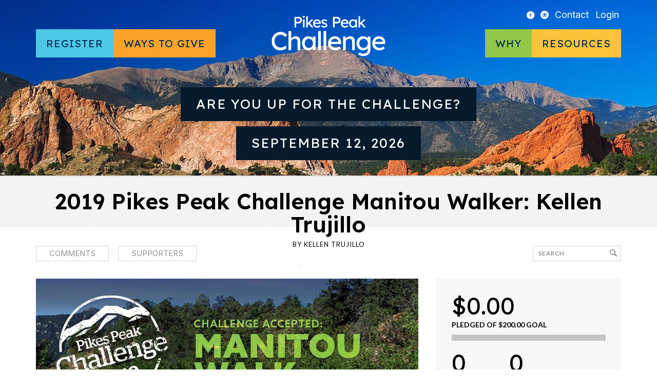

--- FILE ---
content_type: text/html; charset=UTF-8
request_url: https://www.pikespeakchallenge.com/campaigns/2019-pikes-peak-challenge-manitou-walker-kellen-trujillo/
body_size: 14104
content:
<!DOCTYPE html>
<!--[if IE 7]> <html class="ie7 oldie" lang="en" lang="en-US"> <![endif]-->
<!--[if IE 8]> <html class="ie8 oldie" lang="en" lang="en-US"> <![endif]-->
<!--[if IE 9]> <html class="ie9" lang="en" lang="en-US"> <![endif]-->
<!--[if gt IE 9]><!--> <html lang="en" lang="en-US"> <!--<![endif]-->
<head>
	<meta charset="UTF-8" />
	<meta name="viewport" content="width=device-width" />

	<title>2019 Pikes Peak Challenge Manitou Walker: Kellen Trujillo - Pikes Peak Challenge</title>

	<link rel="profile" href="http://gmpg.org/xfn/11" />
	<link rel="pingback" href="https://www.pikespeakchallenge.com/xmlrpc.php" />
	<link rel="icon shortcut" href="/favicon.ico" />

	<!--[if lt IE 9]>
	<script src="https://www.pikespeakchallenge.com/wp-content/themes/fundify/js/html5.js" type="text/javascript"></script>
	<![endif]-->

	<meta name='robots' content='index, follow, max-image-preview:large, max-snippet:-1, max-video-preview:-1' />
		<script>
			window.HTGA4 = {"debug":true,"cookie_notice_enabled":null,"cookie_notice_cookie_key":"htga4_","cookie_notice_duration_type":null,"cookie_notice_duration_value":null,"cookie_notice_overlay_enabled":null,"should_auto_consent":true,"one_year_seconds":31536000};
		</script>
		
	<!-- This site is optimized with the Yoast SEO plugin v26.5 - https://yoast.com/wordpress/plugins/seo/ -->
	<link rel="canonical" href="https://www.pikespeakchallenge.com/campaigns/2019-pikes-peak-challenge-manitou-walker-kellen-trujillo/" />
	<meta property="og:locale" content="en_US" />
	<meta property="og:type" content="article" />
	<meta property="og:title" content="2019 Pikes Peak Challenge Manitou Walker: Kellen Trujillo - Pikes Peak Challenge" />
	<meta property="og:description" content="I&#039;m participating in the Pikes Peak Challenge Manitou Walk" />
	<meta property="og:url" content="https://www.pikespeakchallenge.com/campaigns/2019-pikes-peak-challenge-manitou-walker-kellen-trujillo/" />
	<meta property="og:site_name" content="Pikes Peak Challenge" />
	<meta property="article:publisher" content="https://www.facebook.com/Pikes-Peak-Challenge-298451272603/" />
	<meta property="og:image" content="https://www.pikespeakchallenge.com/wp-content/uploads/2019/04/19-BIAC-PPC-Campaign-Headers-Manitou-Walk.jpg" />
	<meta property="og:image:width" content="745" />
	<meta property="og:image:height" content="340" />
	<meta property="og:image:type" content="image/jpeg" />
	<meta name="twitter:card" content="summary_large_image" />
	<meta name="twitter:label1" content="Est. reading time" />
	<meta name="twitter:data1" content="2 minutes" />
	<script type="application/ld+json" class="yoast-schema-graph">{"@context":"https://schema.org","@graph":[{"@type":"WebPage","@id":"https://www.pikespeakchallenge.com/campaigns/2019-pikes-peak-challenge-manitou-walker-kellen-trujillo/","url":"https://www.pikespeakchallenge.com/campaigns/2019-pikes-peak-challenge-manitou-walker-kellen-trujillo/","name":"2019 Pikes Peak Challenge Manitou Walker: Kellen Trujillo - Pikes Peak Challenge","isPartOf":{"@id":"https://www.pikespeakchallenge.com/#website"},"primaryImageOfPage":{"@id":"https://www.pikespeakchallenge.com/campaigns/2019-pikes-peak-challenge-manitou-walker-kellen-trujillo/#primaryimage"},"image":{"@id":"https://www.pikespeakchallenge.com/campaigns/2019-pikes-peak-challenge-manitou-walker-kellen-trujillo/#primaryimage"},"thumbnailUrl":"https://www.pikespeakchallenge.com/wp-content/uploads/2019/04/19-BIAC-PPC-Campaign-Headers-Manitou-Walk.jpg","datePublished":"2019-09-04T19:19:07+00:00","breadcrumb":{"@id":"https://www.pikespeakchallenge.com/campaigns/2019-pikes-peak-challenge-manitou-walker-kellen-trujillo/#breadcrumb"},"inLanguage":"en-US","potentialAction":[{"@type":"ReadAction","target":["https://www.pikespeakchallenge.com/campaigns/2019-pikes-peak-challenge-manitou-walker-kellen-trujillo/"]}]},{"@type":"ImageObject","inLanguage":"en-US","@id":"https://www.pikespeakchallenge.com/campaigns/2019-pikes-peak-challenge-manitou-walker-kellen-trujillo/#primaryimage","url":"https://www.pikespeakchallenge.com/wp-content/uploads/2019/04/19-BIAC-PPC-Campaign-Headers-Manitou-Walk.jpg","contentUrl":"https://www.pikespeakchallenge.com/wp-content/uploads/2019/04/19-BIAC-PPC-Campaign-Headers-Manitou-Walk.jpg","width":745,"height":340},{"@type":"BreadcrumbList","@id":"https://www.pikespeakchallenge.com/campaigns/2019-pikes-peak-challenge-manitou-walker-kellen-trujillo/#breadcrumb","itemListElement":[{"@type":"ListItem","position":1,"name":"Home","item":"https://www.pikespeakchallenge.com/"},{"@type":"ListItem","position":2,"name":"Campaigns","item":"https://www.pikespeakchallenge.com/campaigns/"},{"@type":"ListItem","position":3,"name":"2019 Pikes Peak Challenge Manitou Walker: Kellen Trujillo"}]},{"@type":"WebSite","@id":"https://www.pikespeakchallenge.com/#website","url":"https://www.pikespeakchallenge.com/","name":"Pikes Peak Challenge","description":"A special event of the Brain Injury Association of Colorado","potentialAction":[{"@type":"SearchAction","target":{"@type":"EntryPoint","urlTemplate":"https://www.pikespeakchallenge.com/?s={search_term_string}"},"query-input":{"@type":"PropertyValueSpecification","valueRequired":true,"valueName":"search_term_string"}}],"inLanguage":"en-US"}]}</script>
	<!-- / Yoast SEO plugin. -->


<link rel='dns-prefetch' href='//www.pikespeakchallenge.com' />
<link rel='dns-prefetch' href='//js.stripe.com' />
<link rel='dns-prefetch' href='//fonts.googleapis.com' />
<link rel="alternate" type="application/rss+xml" title="Pikes Peak Challenge &raquo; Feed" href="https://www.pikespeakchallenge.com/feed/" />
<link rel="alternate" type="application/rss+xml" title="Pikes Peak Challenge &raquo; Comments Feed" href="https://www.pikespeakchallenge.com/comments/feed/" />
<link rel="alternate" type="application/rss+xml" title="Pikes Peak Challenge &raquo; 2019 Pikes Peak Challenge Manitou Walker: Kellen Trujillo Comments Feed" href="https://www.pikespeakchallenge.com/campaigns/2019-pikes-peak-challenge-manitou-walker-kellen-trujillo/feed/" />
<link rel="alternate" title="oEmbed (JSON)" type="application/json+oembed" href="https://www.pikespeakchallenge.com/wp-json/oembed/1.0/embed?url=https%3A%2F%2Fwww.pikespeakchallenge.com%2Fcampaigns%2F2019-pikes-peak-challenge-manitou-walker-kellen-trujillo%2F" />
<link rel="alternate" title="oEmbed (XML)" type="text/xml+oembed" href="https://www.pikespeakchallenge.com/wp-json/oembed/1.0/embed?url=https%3A%2F%2Fwww.pikespeakchallenge.com%2Fcampaigns%2F2019-pikes-peak-challenge-manitou-walker-kellen-trujillo%2F&#038;format=xml" />
<style id='wp-img-auto-sizes-contain-inline-css' type='text/css'>
img:is([sizes=auto i],[sizes^="auto," i]){contain-intrinsic-size:3000px 1500px}
/*# sourceURL=wp-img-auto-sizes-contain-inline-css */
</style>
<style id='wp-emoji-styles-inline-css' type='text/css'>

	img.wp-smiley, img.emoji {
		display: inline !important;
		border: none !important;
		box-shadow: none !important;
		height: 1em !important;
		width: 1em !important;
		margin: 0 0.07em !important;
		vertical-align: -0.1em !important;
		background: none !important;
		padding: 0 !important;
	}
/*# sourceURL=wp-emoji-styles-inline-css */
</style>
<style id='wp-block-library-inline-css' type='text/css'>
:root{--wp-block-synced-color:#7a00df;--wp-block-synced-color--rgb:122,0,223;--wp-bound-block-color:var(--wp-block-synced-color);--wp-editor-canvas-background:#ddd;--wp-admin-theme-color:#007cba;--wp-admin-theme-color--rgb:0,124,186;--wp-admin-theme-color-darker-10:#006ba1;--wp-admin-theme-color-darker-10--rgb:0,107,160.5;--wp-admin-theme-color-darker-20:#005a87;--wp-admin-theme-color-darker-20--rgb:0,90,135;--wp-admin-border-width-focus:2px}@media (min-resolution:192dpi){:root{--wp-admin-border-width-focus:1.5px}}.wp-element-button{cursor:pointer}:root .has-very-light-gray-background-color{background-color:#eee}:root .has-very-dark-gray-background-color{background-color:#313131}:root .has-very-light-gray-color{color:#eee}:root .has-very-dark-gray-color{color:#313131}:root .has-vivid-green-cyan-to-vivid-cyan-blue-gradient-background{background:linear-gradient(135deg,#00d084,#0693e3)}:root .has-purple-crush-gradient-background{background:linear-gradient(135deg,#34e2e4,#4721fb 50%,#ab1dfe)}:root .has-hazy-dawn-gradient-background{background:linear-gradient(135deg,#faaca8,#dad0ec)}:root .has-subdued-olive-gradient-background{background:linear-gradient(135deg,#fafae1,#67a671)}:root .has-atomic-cream-gradient-background{background:linear-gradient(135deg,#fdd79a,#004a59)}:root .has-nightshade-gradient-background{background:linear-gradient(135deg,#330968,#31cdcf)}:root .has-midnight-gradient-background{background:linear-gradient(135deg,#020381,#2874fc)}:root{--wp--preset--font-size--normal:16px;--wp--preset--font-size--huge:42px}.has-regular-font-size{font-size:1em}.has-larger-font-size{font-size:2.625em}.has-normal-font-size{font-size:var(--wp--preset--font-size--normal)}.has-huge-font-size{font-size:var(--wp--preset--font-size--huge)}.has-text-align-center{text-align:center}.has-text-align-left{text-align:left}.has-text-align-right{text-align:right}.has-fit-text{white-space:nowrap!important}#end-resizable-editor-section{display:none}.aligncenter{clear:both}.items-justified-left{justify-content:flex-start}.items-justified-center{justify-content:center}.items-justified-right{justify-content:flex-end}.items-justified-space-between{justify-content:space-between}.screen-reader-text{border:0;clip-path:inset(50%);height:1px;margin:-1px;overflow:hidden;padding:0;position:absolute;width:1px;word-wrap:normal!important}.screen-reader-text:focus{background-color:#ddd;clip-path:none;color:#444;display:block;font-size:1em;height:auto;left:5px;line-height:normal;padding:15px 23px 14px;text-decoration:none;top:5px;width:auto;z-index:100000}html :where(.has-border-color){border-style:solid}html :where([style*=border-top-color]){border-top-style:solid}html :where([style*=border-right-color]){border-right-style:solid}html :where([style*=border-bottom-color]){border-bottom-style:solid}html :where([style*=border-left-color]){border-left-style:solid}html :where([style*=border-width]){border-style:solid}html :where([style*=border-top-width]){border-top-style:solid}html :where([style*=border-right-width]){border-right-style:solid}html :where([style*=border-bottom-width]){border-bottom-style:solid}html :where([style*=border-left-width]){border-left-style:solid}html :where(img[class*=wp-image-]){height:auto;max-width:100%}:where(figure){margin:0 0 1em}html :where(.is-position-sticky){--wp-admin--admin-bar--position-offset:var(--wp-admin--admin-bar--height,0px)}@media screen and (max-width:600px){html :where(.is-position-sticky){--wp-admin--admin-bar--position-offset:0px}}

/*# sourceURL=wp-block-library-inline-css */
</style><style id='global-styles-inline-css' type='text/css'>
:root{--wp--preset--aspect-ratio--square: 1;--wp--preset--aspect-ratio--4-3: 4/3;--wp--preset--aspect-ratio--3-4: 3/4;--wp--preset--aspect-ratio--3-2: 3/2;--wp--preset--aspect-ratio--2-3: 2/3;--wp--preset--aspect-ratio--16-9: 16/9;--wp--preset--aspect-ratio--9-16: 9/16;--wp--preset--color--black: #000000;--wp--preset--color--cyan-bluish-gray: #abb8c3;--wp--preset--color--white: #ffffff;--wp--preset--color--pale-pink: #f78da7;--wp--preset--color--vivid-red: #cf2e2e;--wp--preset--color--luminous-vivid-orange: #ff6900;--wp--preset--color--luminous-vivid-amber: #fcb900;--wp--preset--color--light-green-cyan: #7bdcb5;--wp--preset--color--vivid-green-cyan: #00d084;--wp--preset--color--pale-cyan-blue: #8ed1fc;--wp--preset--color--vivid-cyan-blue: #0693e3;--wp--preset--color--vivid-purple: #9b51e0;--wp--preset--gradient--vivid-cyan-blue-to-vivid-purple: linear-gradient(135deg,rgb(6,147,227) 0%,rgb(155,81,224) 100%);--wp--preset--gradient--light-green-cyan-to-vivid-green-cyan: linear-gradient(135deg,rgb(122,220,180) 0%,rgb(0,208,130) 100%);--wp--preset--gradient--luminous-vivid-amber-to-luminous-vivid-orange: linear-gradient(135deg,rgb(252,185,0) 0%,rgb(255,105,0) 100%);--wp--preset--gradient--luminous-vivid-orange-to-vivid-red: linear-gradient(135deg,rgb(255,105,0) 0%,rgb(207,46,46) 100%);--wp--preset--gradient--very-light-gray-to-cyan-bluish-gray: linear-gradient(135deg,rgb(238,238,238) 0%,rgb(169,184,195) 100%);--wp--preset--gradient--cool-to-warm-spectrum: linear-gradient(135deg,rgb(74,234,220) 0%,rgb(151,120,209) 20%,rgb(207,42,186) 40%,rgb(238,44,130) 60%,rgb(251,105,98) 80%,rgb(254,248,76) 100%);--wp--preset--gradient--blush-light-purple: linear-gradient(135deg,rgb(255,206,236) 0%,rgb(152,150,240) 100%);--wp--preset--gradient--blush-bordeaux: linear-gradient(135deg,rgb(254,205,165) 0%,rgb(254,45,45) 50%,rgb(107,0,62) 100%);--wp--preset--gradient--luminous-dusk: linear-gradient(135deg,rgb(255,203,112) 0%,rgb(199,81,192) 50%,rgb(65,88,208) 100%);--wp--preset--gradient--pale-ocean: linear-gradient(135deg,rgb(255,245,203) 0%,rgb(182,227,212) 50%,rgb(51,167,181) 100%);--wp--preset--gradient--electric-grass: linear-gradient(135deg,rgb(202,248,128) 0%,rgb(113,206,126) 100%);--wp--preset--gradient--midnight: linear-gradient(135deg,rgb(2,3,129) 0%,rgb(40,116,252) 100%);--wp--preset--font-size--small: 13px;--wp--preset--font-size--medium: 20px;--wp--preset--font-size--large: 36px;--wp--preset--font-size--x-large: 42px;--wp--preset--spacing--20: 0.44rem;--wp--preset--spacing--30: 0.67rem;--wp--preset--spacing--40: 1rem;--wp--preset--spacing--50: 1.5rem;--wp--preset--spacing--60: 2.25rem;--wp--preset--spacing--70: 3.38rem;--wp--preset--spacing--80: 5.06rem;--wp--preset--shadow--natural: 6px 6px 9px rgba(0, 0, 0, 0.2);--wp--preset--shadow--deep: 12px 12px 50px rgba(0, 0, 0, 0.4);--wp--preset--shadow--sharp: 6px 6px 0px rgba(0, 0, 0, 0.2);--wp--preset--shadow--outlined: 6px 6px 0px -3px rgb(255, 255, 255), 6px 6px rgb(0, 0, 0);--wp--preset--shadow--crisp: 6px 6px 0px rgb(0, 0, 0);}:where(.is-layout-flex){gap: 0.5em;}:where(.is-layout-grid){gap: 0.5em;}body .is-layout-flex{display: flex;}.is-layout-flex{flex-wrap: wrap;align-items: center;}.is-layout-flex > :is(*, div){margin: 0;}body .is-layout-grid{display: grid;}.is-layout-grid > :is(*, div){margin: 0;}:where(.wp-block-columns.is-layout-flex){gap: 2em;}:where(.wp-block-columns.is-layout-grid){gap: 2em;}:where(.wp-block-post-template.is-layout-flex){gap: 1.25em;}:where(.wp-block-post-template.is-layout-grid){gap: 1.25em;}.has-black-color{color: var(--wp--preset--color--black) !important;}.has-cyan-bluish-gray-color{color: var(--wp--preset--color--cyan-bluish-gray) !important;}.has-white-color{color: var(--wp--preset--color--white) !important;}.has-pale-pink-color{color: var(--wp--preset--color--pale-pink) !important;}.has-vivid-red-color{color: var(--wp--preset--color--vivid-red) !important;}.has-luminous-vivid-orange-color{color: var(--wp--preset--color--luminous-vivid-orange) !important;}.has-luminous-vivid-amber-color{color: var(--wp--preset--color--luminous-vivid-amber) !important;}.has-light-green-cyan-color{color: var(--wp--preset--color--light-green-cyan) !important;}.has-vivid-green-cyan-color{color: var(--wp--preset--color--vivid-green-cyan) !important;}.has-pale-cyan-blue-color{color: var(--wp--preset--color--pale-cyan-blue) !important;}.has-vivid-cyan-blue-color{color: var(--wp--preset--color--vivid-cyan-blue) !important;}.has-vivid-purple-color{color: var(--wp--preset--color--vivid-purple) !important;}.has-black-background-color{background-color: var(--wp--preset--color--black) !important;}.has-cyan-bluish-gray-background-color{background-color: var(--wp--preset--color--cyan-bluish-gray) !important;}.has-white-background-color{background-color: var(--wp--preset--color--white) !important;}.has-pale-pink-background-color{background-color: var(--wp--preset--color--pale-pink) !important;}.has-vivid-red-background-color{background-color: var(--wp--preset--color--vivid-red) !important;}.has-luminous-vivid-orange-background-color{background-color: var(--wp--preset--color--luminous-vivid-orange) !important;}.has-luminous-vivid-amber-background-color{background-color: var(--wp--preset--color--luminous-vivid-amber) !important;}.has-light-green-cyan-background-color{background-color: var(--wp--preset--color--light-green-cyan) !important;}.has-vivid-green-cyan-background-color{background-color: var(--wp--preset--color--vivid-green-cyan) !important;}.has-pale-cyan-blue-background-color{background-color: var(--wp--preset--color--pale-cyan-blue) !important;}.has-vivid-cyan-blue-background-color{background-color: var(--wp--preset--color--vivid-cyan-blue) !important;}.has-vivid-purple-background-color{background-color: var(--wp--preset--color--vivid-purple) !important;}.has-black-border-color{border-color: var(--wp--preset--color--black) !important;}.has-cyan-bluish-gray-border-color{border-color: var(--wp--preset--color--cyan-bluish-gray) !important;}.has-white-border-color{border-color: var(--wp--preset--color--white) !important;}.has-pale-pink-border-color{border-color: var(--wp--preset--color--pale-pink) !important;}.has-vivid-red-border-color{border-color: var(--wp--preset--color--vivid-red) !important;}.has-luminous-vivid-orange-border-color{border-color: var(--wp--preset--color--luminous-vivid-orange) !important;}.has-luminous-vivid-amber-border-color{border-color: var(--wp--preset--color--luminous-vivid-amber) !important;}.has-light-green-cyan-border-color{border-color: var(--wp--preset--color--light-green-cyan) !important;}.has-vivid-green-cyan-border-color{border-color: var(--wp--preset--color--vivid-green-cyan) !important;}.has-pale-cyan-blue-border-color{border-color: var(--wp--preset--color--pale-cyan-blue) !important;}.has-vivid-cyan-blue-border-color{border-color: var(--wp--preset--color--vivid-cyan-blue) !important;}.has-vivid-purple-border-color{border-color: var(--wp--preset--color--vivid-purple) !important;}.has-vivid-cyan-blue-to-vivid-purple-gradient-background{background: var(--wp--preset--gradient--vivid-cyan-blue-to-vivid-purple) !important;}.has-light-green-cyan-to-vivid-green-cyan-gradient-background{background: var(--wp--preset--gradient--light-green-cyan-to-vivid-green-cyan) !important;}.has-luminous-vivid-amber-to-luminous-vivid-orange-gradient-background{background: var(--wp--preset--gradient--luminous-vivid-amber-to-luminous-vivid-orange) !important;}.has-luminous-vivid-orange-to-vivid-red-gradient-background{background: var(--wp--preset--gradient--luminous-vivid-orange-to-vivid-red) !important;}.has-very-light-gray-to-cyan-bluish-gray-gradient-background{background: var(--wp--preset--gradient--very-light-gray-to-cyan-bluish-gray) !important;}.has-cool-to-warm-spectrum-gradient-background{background: var(--wp--preset--gradient--cool-to-warm-spectrum) !important;}.has-blush-light-purple-gradient-background{background: var(--wp--preset--gradient--blush-light-purple) !important;}.has-blush-bordeaux-gradient-background{background: var(--wp--preset--gradient--blush-bordeaux) !important;}.has-luminous-dusk-gradient-background{background: var(--wp--preset--gradient--luminous-dusk) !important;}.has-pale-ocean-gradient-background{background: var(--wp--preset--gradient--pale-ocean) !important;}.has-electric-grass-gradient-background{background: var(--wp--preset--gradient--electric-grass) !important;}.has-midnight-gradient-background{background: var(--wp--preset--gradient--midnight) !important;}.has-small-font-size{font-size: var(--wp--preset--font-size--small) !important;}.has-medium-font-size{font-size: var(--wp--preset--font-size--medium) !important;}.has-large-font-size{font-size: var(--wp--preset--font-size--large) !important;}.has-x-large-font-size{font-size: var(--wp--preset--font-size--x-large) !important;}
/*# sourceURL=global-styles-inline-css */
</style>

<style id='classic-theme-styles-inline-css' type='text/css'>
/*! This file is auto-generated */
.wp-block-button__link{color:#fff;background-color:#32373c;border-radius:9999px;box-shadow:none;text-decoration:none;padding:calc(.667em + 2px) calc(1.333em + 2px);font-size:1.125em}.wp-block-file__button{background:#32373c;color:#fff;text-decoration:none}
/*# sourceURL=/wp-includes/css/classic-themes.min.css */
</style>
<link rel='stylesheet' id='edd-blocks-css' href='https://www.pikespeakchallenge.com/wp-content/plugins/easy-digital-downloads/includes/blocks/assets/css/edd-blocks.css?ver=3.6.2' type='text/css' media='all' />
<link rel='stylesheet' id='bwg_fonts-css' href='https://www.pikespeakchallenge.com/wp-content/plugins/photo-gallery/css/bwg-fonts/fonts.css?ver=0.0.1' type='text/css' media='all' />
<link rel='stylesheet' id='sumoselect-css' href='https://www.pikespeakchallenge.com/wp-content/plugins/photo-gallery/css/sumoselect.min.css?ver=3.4.6' type='text/css' media='all' />
<link rel='stylesheet' id='mCustomScrollbar-css' href='https://www.pikespeakchallenge.com/wp-content/plugins/photo-gallery/css/jquery.mCustomScrollbar.min.css?ver=3.1.5' type='text/css' media='all' />
<link rel='stylesheet' id='bwg_frontend-css' href='https://www.pikespeakchallenge.com/wp-content/plugins/photo-gallery/css/styles.min.css?ver=1.8.35' type='text/css' media='all' />
<link rel='stylesheet' id='ppress-frontend-css' href='https://www.pikespeakchallenge.com/wp-content/plugins/wp-user-avatar/assets/css/frontend.min.css?ver=4.16.8' type='text/css' media='all' />
<link rel='stylesheet' id='ppress-flatpickr-css' href='https://www.pikespeakchallenge.com/wp-content/plugins/wp-user-avatar/assets/flatpickr/flatpickr.min.css?ver=4.16.8' type='text/css' media='all' />
<link rel='stylesheet' id='ppress-select2-css' href='https://www.pikespeakchallenge.com/wp-content/plugins/wp-user-avatar/assets/select2/select2.min.css?ver=6.9' type='text/css' media='all' />
<link rel='stylesheet' id='edd-styles-css' href='https://www.pikespeakchallenge.com/wp-content/plugins/easy-digital-downloads/assets/build/css/frontend/edd.min.css?ver=3.6.2' type='text/css' media='all' />
<link rel='stylesheet' id='fundify-fonts-css' href='https://fonts.googleapis.com/css?family=Oswald%7CLato%3A400%2C700&#038;ver=6.9' type='text/css' media='all' />
<link rel='stylesheet' id='google-fonts-css' href='https://fonts.googleapis.com/css2?family=Inter:ital,opsz,wght@0,14..32,100..900;1,14..32,100..900&#038;family=Lexend:wght@100..900&#038;display=swap' type='text/css' media='all' />
<link rel='stylesheet' id='main-min-css' href='https://www.pikespeakchallenge.com/wp-content/themes/biac_donatify/css/main.min.css?ver=6.9' type='text/css' media='all' />
<link rel='stylesheet' id='donatify-css' href='https://www.pikespeakchallenge.com/wp-content/themes/biac_donatify/style.css?ver=6.9' type='text/css' media='all' />
<script type="text/javascript" src="https://www.pikespeakchallenge.com/wp-includes/js/jquery/jquery.min.js?ver=3.7.1" id="jquery-core-js"></script>
<script type="text/javascript" src="https://www.pikespeakchallenge.com/wp-includes/js/jquery/jquery-migrate.min.js?ver=3.4.1" id="jquery-migrate-js"></script>
<script type="text/javascript" src="https://www.pikespeakchallenge.com/wp-content/plugins/photo-gallery/js/jquery.sumoselect.min.js?ver=3.4.6" id="sumoselect-js"></script>
<script type="text/javascript" src="https://www.pikespeakchallenge.com/wp-content/plugins/photo-gallery/js/tocca.min.js?ver=2.0.9" id="bwg_mobile-js"></script>
<script type="text/javascript" src="https://www.pikespeakchallenge.com/wp-content/plugins/photo-gallery/js/jquery.mCustomScrollbar.concat.min.js?ver=3.1.5" id="mCustomScrollbar-js"></script>
<script type="text/javascript" src="https://www.pikespeakchallenge.com/wp-content/plugins/photo-gallery/js/jquery.fullscreen.min.js?ver=0.6.0" id="jquery-fullscreen-js"></script>
<script type="text/javascript" id="bwg_frontend-js-extra">
/* <![CDATA[ */
var bwg_objectsL10n = {"bwg_field_required":"field is required.","bwg_mail_validation":"This is not a valid email address.","bwg_search_result":"There are no images matching your search.","bwg_select_tag":"Select Tag","bwg_order_by":"Order By","bwg_search":"Search","bwg_show_ecommerce":"Show Ecommerce","bwg_hide_ecommerce":"Hide Ecommerce","bwg_show_comments":"Show Comments","bwg_hide_comments":"Hide Comments","bwg_restore":"Restore","bwg_maximize":"Maximize","bwg_fullscreen":"Fullscreen","bwg_exit_fullscreen":"Exit Fullscreen","bwg_search_tag":"SEARCH...","bwg_tag_no_match":"No tags found","bwg_all_tags_selected":"All tags selected","bwg_tags_selected":"tags selected","play":"Play","pause":"Pause","is_pro":"","bwg_play":"Play","bwg_pause":"Pause","bwg_hide_info":"Hide info","bwg_show_info":"Show info","bwg_hide_rating":"Hide rating","bwg_show_rating":"Show rating","ok":"Ok","cancel":"Cancel","select_all":"Select all","lazy_load":"0","lazy_loader":"https://www.pikespeakchallenge.com/wp-content/plugins/photo-gallery/images/ajax_loader.png","front_ajax":"0","bwg_tag_see_all":"see all tags","bwg_tag_see_less":"see less tags"};
//# sourceURL=bwg_frontend-js-extra
/* ]]> */
</script>
<script type="text/javascript" src="https://www.pikespeakchallenge.com/wp-content/plugins/photo-gallery/js/scripts.min.js?ver=1.8.35" id="bwg_frontend-js"></script>
<script type="text/javascript" src="https://www.pikespeakchallenge.com/wp-content/plugins/wp-user-avatar/assets/flatpickr/flatpickr.min.js?ver=4.16.8" id="ppress-flatpickr-js"></script>
<script type="text/javascript" src="https://www.pikespeakchallenge.com/wp-content/plugins/wp-user-avatar/assets/select2/select2.min.js?ver=4.16.8" id="ppress-select2-js"></script>
<script type="text/javascript" src="https://www.pikespeakchallenge.com/wp-content/plugins/appthemer-crowdfunding/assets/js/jquery.formatCurrency-1.4.0.pack.js?ver=6.9" id="formatCurrency-js"></script>
<script type="text/javascript" id="atcf-scripts-js-extra">
/* <![CDATA[ */
var atcfSettings = {"pages":{"is_submission":false,"is_campaign":true},"campaign":{"i18n":[],"isDonations":"1","currency":{"thousands":",","decimal":".","symbol":"&#36;","round":2}}};
//# sourceURL=atcf-scripts-js-extra
/* ]]> */
</script>
<script type="text/javascript" src="https://www.pikespeakchallenge.com/wp-content/plugins/appthemer-crowdfunding/assets/js/crowdfunding.js?ver=6.9" id="atcf-scripts-js"></script>
<script type="text/javascript" src="https://js.stripe.com/v3/?ver=v3" id="sandhills-stripe-js-v3-js"></script>
<script type="text/javascript" src="https://www.pikespeakchallenge.com/wp-content/themes/biac_donatify/scripts.js?ver=6.9" id="custom-script-js"></script>
<link rel="https://api.w.org/" href="https://www.pikespeakchallenge.com/wp-json/" /><link rel="alternate" title="JSON" type="application/json" href="https://www.pikespeakchallenge.com/wp-json/wp/v2/edd-downloads/32651" /><link rel="EditURI" type="application/rsd+xml" title="RSD" href="https://www.pikespeakchallenge.com/xmlrpc.php?rsd" />
<meta name="generator" content="WordPress 6.9" />
<link rel='shortlink' href='https://www.pikespeakchallenge.com/?p=32651' />
<meta name="generator" content="Easy Digital Downloads v3.6.2" />
		<!-- Global site tag (gtag.js) - added by HT Easy Ga4 -->
		<script>
			window.dataLayer = window.dataLayer || [];
			function gtag() { dataLayer.push(arguments); }

			// Default: deny all tracking
			gtag('consent', 'default', {
				'ad_storage': 'denied',
				'analytics_storage': 'denied',
				'ad_user_data': 'denied',
				'ad_personalization': 'denied'
			});

			// Load gtag script early; update permissions after consent
			(function() {
				const script = document.createElement('script');
				script.async = true;
				script.src = `https://www.googletagmanager.com/gtag/js?id=G-2FELP0JVMX`;
				document.head.appendChild(script);
			})();

			gtag('js', new Date());
			gtag('config', 'G-2FELP0JVMX');
		</script>
		<style>
		.sort-tabs .dropdown .current, 
		.sort-tabs li a:hover, 
		.sort-tabs li a.selected,
		.entry-content a,
		.edd_price_options .backer-count,
		#sidebar .widget-bio .author-bio-links li a,
		.share-link:hover:before,
		a.page-numbers:hover,
		#sidebar .widget ul li a {
			color: #294e74;
		}

		#home-page-featured h1 span,
		#title-image h1 span,
		.bar span,
		input[type=submit]:not(#searchsubmit),
		.btn-green,
		.entry-content .button:not(.add_media),
		.edd-add-to-cart {
			background: #294e74;
		}

		#home-page-featured h1 span,
		#title-image h1 span {
			box-shadow: 20px 0 0 #294e74, -20px 0 0 #294e74;
		}

		.sort-tabs li a:hover, 
		.sort-tabs li a.selected {
			border-color: #294e74;
		}

		#footer,
		#footer a,
		#footer h3 {
			color: #ffffff;
		}

		#footer input[type=text],
		#footer input[type=email] {
			background-color: #ffffff;
		}

		#footer input[type="submit"] {
			background-color: #ffffff;
		}
	</style>

	<style id="fundify-footer-custom-background-css">
		#footer {
			background-color: #294e74;
					}
	</style>
<style type="text/css" id="custom-background-css">
body.custom-background { background-image: url("https://www.pikespeakchallenge.com/wp-content/themes/fundify/images/bg_body.jpg"); background-position: center top; background-size: auto; background-repeat: repeat-x; background-attachment: fixed; }
</style>
			<style type="text/css" id="wp-custom-css">
			.home .entry-content h2 {
	text-align: center;
}
#menu-item-10912 {
	background-color: #FDC33A;
}		</style>
		</head>
<body class="wp-singular download-template-default single single-download postid-32651 custom-background wp-theme-fundify wp-child-theme-biac_donatify edd-js-none">

<div id="page" class="hfeed site">
	
	<header id="header" class="site-header" role="banner">
		<div class="container">
			<a href="#" class="menu-toggle"><i class="icon-menu"></i></a>

			<nav id="top-menu" class="top-menu">
				<ul>
					<li class="icon"><a href="https://www.facebook.com/Pikes-Peak-Challenge-298451272603/"><i class="icon-facebook-circled"></i></a></li>
					<li class="icon"><a href="https://www.instagram.com/braininjuryco/"><i class="icon-instagram-with-circle"></i></a></li>
					<li><a href="https://www.pikespeakchallenge.com/contact/">Contact</a></li>
										<li id="login-modal"><a href="https://www.pikespeakchallenge.com/login/">Login</a></li>
									</ul>
			</nav>

			<nav id="menu">
				<ul id="menu-left-side-menu" class="menu"><li id="menu-blue-modal" class="menu-blue menu-item menu-item-type-post_type menu-item-object-page menu-item-has-children menu-item-11070"><a href="https://www.pikespeakchallenge.com/register/">Register</a>
<ul class="sub-menu">
	<li id="menu-item-36453" class="menu-item menu-item-type-post_type menu-item-object-page menu-item-36453"><a href="https://www.pikespeakchallenge.com/events/summit-hike/">Summit Hike</a></li>
	<li id="menu-item-10918" class="menu-item menu-item-type-post_type menu-item-object-page menu-item-10918"><a href="https://www.pikespeakchallenge.com/events/barr-camp-hike/">Barr Camp Hike</a></li>
	<li id="menu-item-36452" class="menu-item menu-item-type-post_type menu-item-object-page menu-item-36452"><a href="https://www.pikespeakchallenge.com/events/manitou-walk/">Manitou Walk</a></li>
	<li id="menu-item-10916" class="menu-item menu-item-type-post_type menu-item-object-page menu-item-10916"><a href="https://www.pikespeakchallenge.com/events/virtual-hike/">Virtual Challenge</a></li>
</ul>
</li>
<li id="menu-orange-modal" class="menu-orange menu-item menu-item-type-custom menu-item-object-custom menu-item-has-children menu-item-10849"><a>Ways to Give</a>
<ul class="sub-menu">
	<li id="menu-item-10951" class="menu-item menu-item-type-custom menu-item-object-custom menu-item-10951"><a href="/campaigns/">Donate</a></li>
	<li id="menu-item-10943" class="menu-item menu-item-type-post_type menu-item-object-page menu-item-10943"><a href="https://www.pikespeakchallenge.com/sponsor/">Sponsor</a></li>
	<li id="menu-item-36493" class="menu-item menu-item-type-post_type menu-item-object-page menu-item-36493"><a href="https://www.pikespeakchallenge.com/volunteer/">Volunteer</a></li>
</ul>
</li>
</ul>				<ul id="menu-right-side-menu" class="right"><li id="menu-green-modal" class="menu-green menu-item menu-item-type-custom menu-item-object-custom menu-item-10850"><a href="/why-take-the-challenge/">Why</a></li>
<li id="menu-yellow-modal" class="menu-yellow menu-item menu-item-type-custom menu-item-object-custom menu-item-has-children menu-item-10851"><a>Resources</a>
<ul class="sub-menu">
	<li id="menu-item-48420" class="menu-item menu-item-type-post_type menu-item-object-page menu-item-48420"><a href="https://www.pikespeakchallenge.com/400-for-40-challenge/">400 for 40 Challenge</a></li>
	<li id="menu-item-48425" class="menu-item menu-item-type-post_type menu-item-object-page menu-item-48425"><a href="https://www.pikespeakchallenge.com/celebration-in-the-park/">Celebration in the Park</a></li>
	<li id="menu-item-10950" class="menu-item menu-item-type-post_type menu-item-object-page menu-item-10950"><a href="https://www.pikespeakchallenge.com/teams/">Teams</a></li>
	<li id="menu-item-10912" class="menu-item menu-item-type-post_type menu-item-object-page menu-item-10912"><a href="https://www.pikespeakchallenge.com/fundraising/">Tips for Fundraising Success</a></li>
	<li id="menu-item-10946" class="menu-item menu-item-type-post_type menu-item-object-page menu-item-10946"><a href="https://www.pikespeakchallenge.com/faq/">FAQ</a></li>
	<li id="menu-item-10897" class="menu-item menu-item-type-post_type menu-item-object-page menu-item-10897"><a href="https://www.pikespeakchallenge.com/team-building-tips/">Team Building Tips</a></li>
	<li id="menu-item-10900" class="menu-item menu-item-type-post_type menu-item-object-page menu-item-10900"><a href="https://www.pikespeakchallenge.com/training-tips/">Training Tips</a></li>
	<li id="menu-item-11164" class="menu-item menu-item-type-post_type menu-item-object-page menu-item-11164"><a href="https://www.pikespeakchallenge.com/photo-gallery/">Photo Gallery</a></li>
</ul>
</li>
</ul>			</nav>

			<hgroup>
				<h1 class="site-title">
					<a href="https://www.pikespeakchallenge.com/" title="Pikes Peak Challenge" rel="home">
													<img src="https://www.pikespeakchallenge.com/wp-content/uploads/2016/04/ppc-logo.png" class="header-image" width="272" height="80" alt="Pikes Peak Challenge logo" />
											</a>
				</h1>
								<h2 class="site-intro"><span>Are you up for the challenge?</span><br /><span>September 12, 2026</span></h2>
			</hgroup>
		</div>
	</header>

	
		
<div class="title title-two pattern-1">
	<div class="container">
		<h1>2019 Pikes Peak Challenge Manitou Walker: Kellen Trujillo</h1>
		
				<h3>By Kellen Trujillo</h3>
			</div>
</div>
		<div id="content" class="post-details">
			<div class="container">

				
					<div class="search-box">
		<form method="get" id="searchform" action="https://www.pikespeakchallenge.com/" role="search">
			<input type="text" name="s" placeholder="Search" />
			<button type="submit" class="submit" name="submit" id="searchsubmit"><i class="icon-search"></i></button>
			<input type="hidden" name="post_type[]" value="campaign_team" />
			<input type="hidden" name="post_type[]" value="download" />
		</form>
	</div>				
<div class="sort-tabs campaign">
	<ul>
		
		<li><a href="#description" class="campaign-view-descrption tabber">Overview</a></li>

		
		<li><a href="#comments" class="tabber">Comments</a></li>
		<li><a href="#backers" class="tabber">Supporters</a></li>

		
			</ul>
</div>
				
<article class="project-details">
	<div class="image">
					<img width="745" height="340" src="https://www.pikespeakchallenge.com/wp-content/uploads/2019/04/19-BIAC-PPC-Campaign-Headers-Manitou-Walk-745x340.jpg" class="attachment-blog size-blog wp-post-image" alt="" decoding="async" fetchpriority="high" srcset="https://www.pikespeakchallenge.com/wp-content/uploads/2019/04/19-BIAC-PPC-Campaign-Headers-Manitou-Walk.jpg 745w, https://www.pikespeakchallenge.com/wp-content/uploads/2019/04/19-BIAC-PPC-Campaign-Headers-Manitou-Walk-300x137.jpg 300w, https://www.pikespeakchallenge.com/wp-content/uploads/2019/04/19-BIAC-PPC-Campaign-Headers-Manitou-Walk-253x115.jpg 253w" sizes="(max-width: 745px) 100vw, 745px" />			</div>
	<div class="right-side">
		<ul class="campaign-stats">
			<li class="progress">
				<h3>&#36;0.00</h3>
				<p>Pledged of &#36;200.00 Goal</p>

				<div class="bar"><span style="width: 0%"></span></div>
			</li>

			<li class="backer-count">
				<h3>0</h3>
				<p>Supporters</p>
			</li>
						<li class="days-remaining">
									<h3>0</h3>
					<p>Hours to Go</p>
							</li>
					</ul>

		<div class="contribute-now">
							<a class="btn-green expired">Campaign Expired</a>
					</div>

		
		<p class="fund">
						All pledges will be collected automatically until September 7, 2019.					</p>
			</div>
</article>
				<aside id="sidebar">
					
<div class="widget widget-bio">
	<h3>About the Author</h3>

	<img alt='' src='https://www.pikespeakchallenge.com/wp-content/uploads/2025/01/BIAC-Head-2025.png' srcset='https://www.pikespeakchallenge.com/wp-content/uploads/2025/01/BIAC-Head-2025.png 2x' class='avatar avatar-40 photo' height='40' width='40' decoding='async'/>
	<div class="author-bio">
		<strong>Kellen Trujillo</strong><br />
		<small>
			Created 2 Campaigns 
			&bull; 
			<a href="https://www.pikespeakchallenge.com/author/kellen-trujillogmail-com/">View Profile</a></small>
	</div>

	<ul class="author-bio-links">
		
			</ul>

	<div class="author-bio-desc">
			</div>

			<div class="author-contact">
			<p><a href="mailto:kellen.trujillo@gmail.com" class="button btn-green">Ask Question</a></p>
		</div>
	</div>
				</aside>

				<div id="main-content">
					
<div class="post-meta campaign-meta">
	
	
		<div class="funding-ends">
		<i class="icon-clock"></i>
		Event: September 7, 2019	</div>
	
		<div class="location">
		<i class="icon-compass"></i>
		Colorado Springs, CO	</div>
	
	
	</div>					
<div class="entry-share">
	Share this campaign
	<a href="http://twitter.com/home?status=Check+out+2019+Pikes+Peak+Challenge+Manitou+Walker%3A+Kellen+Trujillo+on+Pikes+Peak+Challenge%21+https%3A%2F%2Fwww.pikespeakchallenge.com%2Fcampaigns%2F2019-pikes-peak-challenge-manitou-walker-kellen-trujillo%2F" target="_blank" class="share-twitter"><i class="icon-twitter"></i></a>
	
		<a href="http://www.facebook.com/sharer.php?s=100
		&p[url]=https%3A%2F%2Fwww.pikespeakchallenge.com%2Fcampaigns%2F2019-pikes-peak-challenge-manitou-walker-kellen-trujillo%2F		&p[images][0]=https%3A%2F%2Fwww.pikespeakchallenge.com%2Fwp-content%2Fuploads%2F2019%2F04%2F19-BIAC-PPC-Campaign-Headers-Manitou-Walk-745x340.jpg		&p[title]=2019+Pikes+Peak+Challenge+Manitou+Walker%3A+Kellen+Trujillo		&p[summary]=Check+out+2019+Pikes+Peak+Challenge+Manitou+Walker%3A+Kellen+Trujillo+on+Pikes+Peak+Challenge%21+https%3A%2F%2Fwww.pikespeakchallenge.com%2Fcampaigns%2F2019-pikes-peak-challenge-manitou-walker-kellen-trujillo%2F" class="share-facebook"><i class="icon-facebook"></i></a>
	
	<a href="http://pinterest.com/pin/create/button/?url=https://www.pikespeakchallenge.com/campaigns/2019-pikes-peak-challenge-manitou-walker-kellen-trujillo/" target="_blank" class="share-pinterest"><i class="icon-pinterest"></i></a>

	<a href="https://www.linkedin.com/sharing/share-offsite/?url=https://www.pikespeakchallenge.com/campaigns/2019-pikes-peak-challenge-manitou-walker-kellen-trujillo/" target="_blank" class="share-linkedin"><i class="icon-linkedin"></i></a>
	
	<a href="https://www.pikespeakchallenge.com/campaigns/2019-pikes-peak-challenge-manitou-walker-kellen-trujillo/" target="_blank" class="share-link"><i class="icon-link"></i></a>
	
	<a href="share-widget" class="share-widget fancybox"><i class="icon-code"></i></a>

	<div id="share-widget" class="modal">
		<div class="campaign-widget-preview">
	<h2 class="modal-title">Embed a widget on your site</h2>

	<div class="campaign-widget-preview-widget">
		<iframe src="https://www.pikespeakchallenge.com/campaigns/2019-pikes-peak-challenge-manitou-walker-kellen-trujillo/?widget=1" width="260px" height="550px" frameborder="0" scrolling="no" /></iframe>
	</div>

	<div class="campaign-widget-preview-use">
		<p>Help raise awareness for this campaign by sharing this widget. Simply paste the following HTML code most places on the web.</p>

		<p><strong>Embed Code</strong></p>

		<pre>&lt;iframe src="https://www.pikespeakchallenge.com/campaigns/2019-pikes-peak-challenge-manitou-walker-kellen-trujillo/?widget=1" width="260px" height="500px" frameborder="0" scrolling="no" /&gt;&lt;/iframe&gt;</pre>
	</div>
</div>	</div>
</div>
					<div class="entry-content inner campaign-tabs">
						<div id="description">
							<p><img decoding="async" class="alignnone wp-image-28959 size-full" src="https://www.pikespeakchallenge.com/wp-content/uploads/2019/04/19-PPC-Confirmation-Emails-Photo-Strip.jpg" alt="" width="600" height="193" align="none" srcset="https://www.pikespeakchallenge.com/wp-content/uploads/2019/04/19-PPC-Confirmation-Emails-Photo-Strip.jpg 600w, https://www.pikespeakchallenge.com/wp-content/uploads/2019/04/19-PPC-Confirmation-Emails-Photo-Strip-300x97.jpg 300w, https://www.pikespeakchallenge.com/wp-content/uploads/2019/04/19-PPC-Confirmation-Emails-Photo-Strip-253x81.jpg 253w" sizes="(max-width: 600px) 100vw, 600px" /></p>
<p>These are the faces of brain injury. These are the faces of those who fight through unimaginable mental and physical challenges. Imagine waking up in a different land, with people who speak a different language, and live a different life. Imagine the fear of learning to navigate through that unknown. That’s what many of these brave individuals take on every day. While no two brain injuries are the same, they do have a few things in common. They don’t fade or mend, they are always present, requiring brain injury survivors to navigate in a brand-new world as they fight to establish a new norm.</p>
<p>The <a href="https://biacolorado.org/">Brain Injury Alliance of Colorado</a> is the go-to resource for help and services for survivors of an injury to the brain, their families, and providers. Through guidance, resources, support, and education, BIAC seeks to engage with Coloradans in as they navigate the path of rehabilitation. Brain injuries are so prevalent and so devastating to not only the individual who had the injury, but also their families.</p>
<p>Funding is critical for us to continue to support survivors in our state which is why I am reaching out to my family and friends to share my exciting commitment to participate in the 2019 Pikes Peak Challenge Manitou Springs Walk. This fun-filled and exciting event raises awareness for the brain injury community, while at the same time empowers both supporters and survivors as we hike, walk or roll side-by-side. This event also inspires us to challenge our limits, our beliefs of what is possible, and to share stories of strength and hope.</p>
<p>Last year $225,000 was raised to support the Brain Injury Alliance of Colorado! This year we hope to surpass that number. Can you help us reach our goal?</p>
<p>Please donate now and together we can make a huge impact for brain injury survivors and the entire brain injury community.</p>

													</div>

						

						

	<div id="comments" class="comments-area">
					
	
	
		<div id="respond" class="comment-respond">
		<h3 id="reply-title" class="comment-reply-title">Leave a Reply <small><a rel="nofollow" id="cancel-comment-reply-link" href="/campaigns/2019-pikes-peak-challenge-manitou-walker-kellen-trujillo/#respond" style="display:none;">Cancel reply</a></small></h3><form action="https://www.pikespeakchallenge.com/wp-comments-post.php" method="post" id="commentform" class="comment-form"><p class="comment-form-comment"><label for="comment">Comment <span class="required">*</span></label> <textarea id="comment" name="comment" cols="45" rows="8" maxlength="65525" required="required"></textarea></p><p class="comment-form-author"><label for="author">Name <span class="required">*</span></label> <input id="author" name="author" type="text" value="" size="30" maxlength="245" autocomplete="name" required="required" /></p>
<p class="comment-form-email"><label for="email">Email <span class="required">*</span></label> <input id="email" name="email" type="text" value="" size="30" maxlength="100" autocomplete="email" required="required" /></p>
<p class="comment-form-url"><label for="url">Website</label> <input id="url" name="url" type="text" value="" size="30" maxlength="200" autocomplete="url" /></p>
<p class="form-submit"><input name="submit" type="submit" id="submit" class="submit" value="Post Comment" /> <input type='hidden' name='comment_post_ID' value='32651' id='comment_post_ID' />
<input type='hidden' name='comment_parent' id='comment_parent' value='0' />
</p><p style="display: none;"><input type="hidden" id="akismet_comment_nonce" name="akismet_comment_nonce" value="65c02e2f42" /></p><p style="display: none !important;" class="akismet-fields-container" data-prefix="ak_"><label>&#916;<textarea name="ak_hp_textarea" cols="45" rows="8" maxlength="100"></textarea></label><input type="hidden" id="ak_js_1" name="ak_js" value="245"/><script>document.getElementById( "ak_js_1" ).setAttribute( "value", ( new Date() ).getTime() );</script></p></form>	</div><!-- #respond -->
	
</div><!-- #comments .comments-area -->

						
<div id="backers">

			<p>No supporters yet. Be the first!</p>
	
</div>
					</div>
				</div>

			</div>
		</div>

	
	<footer id="footer">
		<div class="container">
							<div class="footer-widget">
				<div id="text-15" class="widget_text">			<div class="textwidget"><p><a href="https://biacolorado.org/" target="_blank" rel="noopener"><img loading="lazy" decoding="async" class="alignleft size-full wp-image-47361" src="https://www.pikespeakchallenge.com/wp-content/uploads/2025/01/24-BIAC-Logo-REV-190px.png" alt="" width="190" height="56" srcset="https://www.pikespeakchallenge.com/wp-content/uploads/2025/01/24-BIAC-Logo-REV-190px.png 190w, https://www.pikespeakchallenge.com/wp-content/uploads/2025/01/24-BIAC-Logo-REV-190px-186x56.png 186w" sizes="auto, (max-width: 190px) 100vw, 190px" /></a></p>
</div>
		</div>				</div>
							<div class="footer-widget">
				<div id="text-14" class="widget_text"><h3 class="widget-title">Contact Us</h3>			<div class="textwidget"><p>7900 E Colfax Ave<br />
Suite B<br />
Denver, CO 80220</p>
<h1>QUESTIONS?</h1>
<p>Please contact Zach Hudson<br />
(720) 996-0520<br />
<a href="mailto:Zach@BIAColorado.org" target="_blank" rel="noopener">Zach@BIAColorado.org</a></p>
</div>
		</div>				</div>
							<div class="footer-widget">
				<div id="nav_menu-2" class="widget_nav_menu"><h3 class="widget-title">Quick Links</h3><div class="menu-quick-links-container"><ul id="menu-quick-links" class="menu"><li id="menu-item-11180" class="menu-item menu-item-type-post_type menu-item-object-page menu-item-11180"><a href="https://www.pikespeakchallenge.com/register/">Register</a></li>
<li id="menu-item-10985" class="menu-item menu-item-type-custom menu-item-object-custom menu-item-10985"><a href="/campaigns/">Donate</a></li>
<li id="menu-item-10990" class="menu-item menu-item-type-post_type menu-item-object-page menu-item-10990"><a href="https://www.pikespeakchallenge.com/sponsor/">Sponsor</a></li>
<li id="menu-item-10986" class="menu-item menu-item-type-post_type menu-item-object-page menu-item-10986"><a href="https://www.pikespeakchallenge.com/faq/">FAQ</a></li>
<li id="menu-item-10987" class="menu-item menu-item-type-post_type menu-item-object-page menu-item-10987"><a href="https://www.pikespeakchallenge.com/fundraising/">Tips for Fundraising Success</a></li>
<li id="menu-item-10988" class="menu-item menu-item-type-post_type menu-item-object-page menu-item-10988"><a href="https://www.pikespeakchallenge.com/teams/">Teams</a></li>
<li id="menu-item-36494" class="menu-item menu-item-type-post_type menu-item-object-page menu-item-36494"><a href="https://www.pikespeakchallenge.com/volunteer/">Volunteer</a></li>
<li id="menu-item-46518" class="menu-item menu-item-type-post_type menu-item-object-page menu-item-privacy-policy menu-item-46518"><a rel="privacy-policy" href="https://www.pikespeakchallenge.com/privacy-policy/">Privacy Policy</a></li>
<li id="menu-item-46513" class="menu-item menu-item-type-post_type menu-item-object-page menu-item-46513"><a href="https://www.pikespeakchallenge.com/accessibility-statement/">Accessibility Statement</a></li>
</ul></div></div>				</div>
			
			<div class="last-widget">
								<h3>Current Fundraisers</h3>
				<ul>
					<li><strong>0</strong> Campaigns</li>
										<li><strong>&#36;0.00</strong> Donated</li>
				</ul>
				
				<div class="copy">
					<a href="https://www.pikespeakchallenge.com">
						<img src="" alt="Pikes Peak Challenge" class="footer-logo">
					</a>
					<p>&copy; Copyright Pikes Peak Challenge 2026</p>
				</div>
			</div>
		</div>
		<!-- / container -->
	</footer>
	<!-- / footer -->

	<script type="speculationrules">
{"prefetch":[{"source":"document","where":{"and":[{"href_matches":"/*"},{"not":{"href_matches":["/wp-*.php","/wp-admin/*","/wp-content/uploads/*","/wp-content/*","/wp-content/plugins/*","/wp-content/themes/biac_donatify/*","/wp-content/themes/fundify/*","/*\\?(.+)","/checkout/*"]}},{"not":{"selector_matches":"a[rel~=\"nofollow\"]"}},{"not":{"selector_matches":".no-prefetch, .no-prefetch a"}}]},"eagerness":"conservative"}]}
</script>
	<style>.edd-js-none .edd-has-js, .edd-js .edd-no-js, body.edd-js input.edd-no-js { display: none; }</style>
	<script>/* <![CDATA[ */(function(){var c = document.body.classList;c.remove('edd-js-none');c.add('edd-js');})();/* ]]> */</script>
	<script type="application/ld+json">[{"@type":"Product","name":"2019 Pikes Peak Challenge Manitou Walker: Kellen Trujillo","url":"https:\/\/www.pikespeakchallenge.com\/campaigns\/2019-pikes-peak-challenge-manitou-walker-kellen-trujillo\/","brand":{"@type":"https:\/\/schema.org\/Brand","name":"Pikes Peak Challenge"},"sku":"32651","image":"https:\/\/www.pikespeakchallenge.com\/wp-content\/uploads\/2019\/04\/19-BIAC-PPC-Campaign-Headers-Manitou-Walk-150x150.jpg","description":"I'm participating in the Pikes Peak Challenge Manitou Walk","offers":[{"@type":"Offer","price":"0.00","priceCurrency":"USD","priceValidUntil":"2027-02-01T00:17:46+00:00","itemOffered":"2019 Pikes Peak Challenge Manitou Walker: Kellen Trujillo \u2014 Donation","url":"https:\/\/www.pikespeakchallenge.com\/campaigns\/2019-pikes-peak-challenge-manitou-walker-kellen-trujillo\/","availability":"https:\/\/schema.org\/InStock","seller":{"@type":"Organization","name":"Pikes Peak Challenge"}}],"category":"Pikes Peak Challenge: Manitou Walk","@context":"https:\/\/schema.org\/"}]</script>		<script>
			const DEBUG = window.HTGA4 && window.HTGA4.debug;
			
			window.htga4_update_consent = function(consent) {
				gtag('consent', 'update', {
					'ad_storage': consent === 'yes' ? 'granted' : 'denied',
					'analytics_storage': consent === 'yes' ? 'granted' : 'denied',
					'ad_user_data': consent === 'yes' ? 'granted' : 'denied',
					'ad_personalization': consent === 'yes' ? 'granted' : 'denied'
				});
				
				// Dispatch custom event for consent changes
				if (consent === 'yes') {
					window.dispatchEvent(new CustomEvent('htga4_consent_granted'));
				}
			};

			// Helper function to get cookie value
			function getCookie(name) {
				const value = `; ${document.cookie}`;
				const parts = value.split(`; ${name}=`);
				if (parts.length === 2) return parts.pop().split(';').shift();
				return null;
			}

			function log(...args) {
				if (DEBUG) console.log(...args);
			}

			function initConsentFlow() {
				log("Starting consent flow");

				// Check if HTGA4 config is available
				if (typeof window.HTGA4 === 'undefined') {
					log("HTGA4 config not available");
					return;
				}

				// If user should get automatic consent (notice disabled or non-EU user with EU-only setting)
				if (window.HTGA4.should_auto_consent) {
					log("Auto consent granted → always track");
					if (typeof window.htga4_update_consent === 'function') {
						window.htga4_update_consent('yes');
					}
					return;
				}

				// Check if user has already given consent
				const storedConsent = getCookie(window.HTGA4.cookie_notice_cookie_key);
				if (storedConsent === 'yes' || storedConsent === 'no') {
					log("Using stored consent:", storedConsent);
					if (typeof window.htga4_update_consent === 'function') {
						window.htga4_update_consent(storedConsent);
					}
				} else {
					log("No stored consent found");
					// Cookie notice will handle showing the consent request
					// PHP side determines if notice should be shown based on region/settings
				}
			}

			initConsentFlow();
		</script>
		
<div id="login-modal-wrap" class="modal-login modal">
	<h2 class="modal-title">Login</h2>

	<div class="atcf-login"><form name="loginform" id="loginform" action="https://www.pikespeakchallenge.com/wp-login.php" method="post"><p class="login-username">
				<label for="user_login">Username or Email Address</label>
				<input type="text" name="log" id="user_login" autocomplete="username" class="input" value="" size="20" />
			</p><p class="login-password">
				<label for="user_pass">Password</label>
				<input type="password" name="pwd" id="user_pass" autocomplete="current-password" spellcheck="false" class="input" value="" size="20" />
			</p><p class="login-remember"><label><input name="rememberme" type="checkbox" id="rememberme" value="forever" /> Remember Me</label></p><p class="login-submit">
				<input type="submit" name="wp-submit" id="wp-submit" class="button button-primary" value="Log In" />
				<input type="hidden" name="redirect_to" value="http://donate.biacolorado.org/account" />
			</p><p>
		<a href="https://www.pikespeakchallenge.com/wp-login.php?action=lostpassword">Forgot Password</a> or <a href="https://www.pikespeakchallenge.com/register/">Register</a></p></form></div>
</div>
<div id="contribute-modal-wrap" class="modal">
		<div class="edd_download_purchase_form">
		<h2>This Campaign has ended. No more pledges can be made.</h2>
	<div class="edd_price_options expired" style="display: none">
		<ul>
											<li class="atcf-price-option " data-price="0.00-0">
					<div class="clear">
						<h3><label for="edd_price_option_32651_0"> <span class="pledge-verb">Pledge</span> &#36;0.00</label></h3>
						
						<div class="backers">
							<div class="backer-count">
								<i class="icon-user"></i> 0 Backers							</div>

													</div>
					</div>
					<p>Donation</p>
				</li>
					</ul>
	</div><!--end .edd_price_options-->
<p>If you're having trouble entering a number, highlight the entire field and then type the amount.</p>	</div>
</div><script type="text/javascript" id="ppress-frontend-script-js-extra">
/* <![CDATA[ */
var pp_ajax_form = {"ajaxurl":"https://www.pikespeakchallenge.com/wp-admin/admin-ajax.php","confirm_delete":"Are you sure?","deleting_text":"Deleting...","deleting_error":"An error occurred. Please try again.","nonce":"81d2827fe5","disable_ajax_form":"false","is_checkout":"0","is_checkout_tax_enabled":"0","is_checkout_autoscroll_enabled":"true"};
//# sourceURL=ppress-frontend-script-js-extra
/* ]]> */
</script>
<script type="text/javascript" src="https://www.pikespeakchallenge.com/wp-content/plugins/wp-user-avatar/assets/js/frontend.min.js?ver=4.16.8" id="ppress-frontend-script-js"></script>
<script type="text/javascript" id="edd-ajax-js-extra">
/* <![CDATA[ */
var edd_scripts = {"ajaxurl":"https://www.pikespeakchallenge.com/wp-admin/admin-ajax.php","position_in_cart":"","has_purchase_links":"0","already_in_cart_message":"You have already added this item to your cart","empty_cart_message":"Your cart is empty","loading":"Loading","select_option":"Please select an option","is_checkout":"0","default_gateway":"stripe","redirect_to_checkout":"1","checkout_page":"https://www.pikespeakchallenge.com/checkout/","permalinks":"1","quantities_enabled":"","taxes_enabled":"0","current_page":"32651"};
//# sourceURL=edd-ajax-js-extra
/* ]]> */
</script>
<script type="text/javascript" src="https://www.pikespeakchallenge.com/wp-content/plugins/easy-digital-downloads/assets/build/js/frontend/edd-ajax.js?ver=3.6.2" id="edd-ajax-js"></script>
<script type="text/javascript" src="https://www.pikespeakchallenge.com/wp-includes/js/imagesloaded.min.js?ver=5.0.0" id="imagesloaded-js"></script>
<script type="text/javascript" src="https://www.pikespeakchallenge.com/wp-includes/js/masonry.min.js?ver=4.2.2" id="masonry-js"></script>
<script type="text/javascript" src="https://www.pikespeakchallenge.com/wp-includes/js/jquery/jquery.masonry.min.js?ver=3.1.2b" id="jquery-masonry-js"></script>
<script type="text/javascript" src="https://www.pikespeakchallenge.com/wp-content/themes/fundify/js/jquery.magnific-popup.min.js?ver=2.1.4" id="magnific-js"></script>
<script type="text/javascript" src="https://www.pikespeakchallenge.com/wp-content/themes/fundify/js/fundify.js?ver=20130522" id="fundify-scripts-js"></script>
<script type="text/javascript" src="https://www.pikespeakchallenge.com/wp-includes/js/comment-reply.min.js?ver=6.9" id="comment-reply-js" async="async" data-wp-strategy="async" fetchpriority="low"></script>
<script defer type="text/javascript" src="https://www.pikespeakchallenge.com/wp-content/plugins/akismet/_inc/akismet-frontend.js?ver=1765301904" id="akismet-frontend-js"></script>
<script id="wp-emoji-settings" type="application/json">
{"baseUrl":"https://s.w.org/images/core/emoji/17.0.2/72x72/","ext":".png","svgUrl":"https://s.w.org/images/core/emoji/17.0.2/svg/","svgExt":".svg","source":{"concatemoji":"https://www.pikespeakchallenge.com/wp-includes/js/wp-emoji-release.min.js?ver=6.9"}}
</script>
<script type="module">
/* <![CDATA[ */
/*! This file is auto-generated */
const a=JSON.parse(document.getElementById("wp-emoji-settings").textContent),o=(window._wpemojiSettings=a,"wpEmojiSettingsSupports"),s=["flag","emoji"];function i(e){try{var t={supportTests:e,timestamp:(new Date).valueOf()};sessionStorage.setItem(o,JSON.stringify(t))}catch(e){}}function c(e,t,n){e.clearRect(0,0,e.canvas.width,e.canvas.height),e.fillText(t,0,0);t=new Uint32Array(e.getImageData(0,0,e.canvas.width,e.canvas.height).data);e.clearRect(0,0,e.canvas.width,e.canvas.height),e.fillText(n,0,0);const a=new Uint32Array(e.getImageData(0,0,e.canvas.width,e.canvas.height).data);return t.every((e,t)=>e===a[t])}function p(e,t){e.clearRect(0,0,e.canvas.width,e.canvas.height),e.fillText(t,0,0);var n=e.getImageData(16,16,1,1);for(let e=0;e<n.data.length;e++)if(0!==n.data[e])return!1;return!0}function u(e,t,n,a){switch(t){case"flag":return n(e,"\ud83c\udff3\ufe0f\u200d\u26a7\ufe0f","\ud83c\udff3\ufe0f\u200b\u26a7\ufe0f")?!1:!n(e,"\ud83c\udde8\ud83c\uddf6","\ud83c\udde8\u200b\ud83c\uddf6")&&!n(e,"\ud83c\udff4\udb40\udc67\udb40\udc62\udb40\udc65\udb40\udc6e\udb40\udc67\udb40\udc7f","\ud83c\udff4\u200b\udb40\udc67\u200b\udb40\udc62\u200b\udb40\udc65\u200b\udb40\udc6e\u200b\udb40\udc67\u200b\udb40\udc7f");case"emoji":return!a(e,"\ud83e\u1fac8")}return!1}function f(e,t,n,a){let r;const o=(r="undefined"!=typeof WorkerGlobalScope&&self instanceof WorkerGlobalScope?new OffscreenCanvas(300,150):document.createElement("canvas")).getContext("2d",{willReadFrequently:!0}),s=(o.textBaseline="top",o.font="600 32px Arial",{});return e.forEach(e=>{s[e]=t(o,e,n,a)}),s}function r(e){var t=document.createElement("script");t.src=e,t.defer=!0,document.head.appendChild(t)}a.supports={everything:!0,everythingExceptFlag:!0},new Promise(t=>{let n=function(){try{var e=JSON.parse(sessionStorage.getItem(o));if("object"==typeof e&&"number"==typeof e.timestamp&&(new Date).valueOf()<e.timestamp+604800&&"object"==typeof e.supportTests)return e.supportTests}catch(e){}return null}();if(!n){if("undefined"!=typeof Worker&&"undefined"!=typeof OffscreenCanvas&&"undefined"!=typeof URL&&URL.createObjectURL&&"undefined"!=typeof Blob)try{var e="postMessage("+f.toString()+"("+[JSON.stringify(s),u.toString(),c.toString(),p.toString()].join(",")+"));",a=new Blob([e],{type:"text/javascript"});const r=new Worker(URL.createObjectURL(a),{name:"wpTestEmojiSupports"});return void(r.onmessage=e=>{i(n=e.data),r.terminate(),t(n)})}catch(e){}i(n=f(s,u,c,p))}t(n)}).then(e=>{for(const n in e)a.supports[n]=e[n],a.supports.everything=a.supports.everything&&a.supports[n],"flag"!==n&&(a.supports.everythingExceptFlag=a.supports.everythingExceptFlag&&a.supports[n]);var t;a.supports.everythingExceptFlag=a.supports.everythingExceptFlag&&!a.supports.flag,a.supports.everything||((t=a.source||{}).concatemoji?r(t.concatemoji):t.wpemoji&&t.twemoji&&(r(t.twemoji),r(t.wpemoji)))});
//# sourceURL=https://www.pikespeakchallenge.com/wp-includes/js/wp-emoji-loader.min.js
/* ]]> */
</script>
</body>
</html>



--- FILE ---
content_type: text/html; charset=UTF-8
request_url: https://www.pikespeakchallenge.com/campaigns/2019-pikes-peak-challenge-manitou-walker-kellen-trujillo/?widget=1
body_size: 9976
content:
<!DOCTYPE html>
<html lang="en" lang="en-US">
<head>
	<meta charset="UTF-8" />
	<meta name="viewport" content="width=device-width" />
	
	<title>2019 Pikes Peak Challenge Manitou Walker: Kellen Trujillo - Pikes Peak Challenge</title>
	
	<link rel="profile" href="http://gmpg.org/xfn/11" />
	<link rel="pingback" href="https://www.pikespeakchallenge.com/xmlrpc.php" />
	
	<!--[if lt IE 9]>
	<script src="https://www.pikespeakchallenge.com/wp-content/themes/fundify/js/html5.js" type="text/javascript"></script>
	<![endif]-->

	<meta name='robots' content='index, follow, max-image-preview:large, max-snippet:-1, max-video-preview:-1' />
		<script>
			window.HTGA4 = {"debug":true,"cookie_notice_enabled":null,"cookie_notice_cookie_key":"htga4_","cookie_notice_duration_type":null,"cookie_notice_duration_value":null,"cookie_notice_overlay_enabled":null,"should_auto_consent":true,"one_year_seconds":31536000};
		</script>
		
	<!-- This site is optimized with the Yoast SEO plugin v26.5 - https://yoast.com/wordpress/plugins/seo/ -->
	<link rel="canonical" href="https://www.pikespeakchallenge.com/campaigns/2019-pikes-peak-challenge-manitou-walker-kellen-trujillo/" />
	<meta property="og:locale" content="en_US" />
	<meta property="og:type" content="article" />
	<meta property="og:title" content="2019 Pikes Peak Challenge Manitou Walker: Kellen Trujillo - Pikes Peak Challenge" />
	<meta property="og:description" content="I&#039;m participating in the Pikes Peak Challenge Manitou Walk" />
	<meta property="og:url" content="https://www.pikespeakchallenge.com/campaigns/2019-pikes-peak-challenge-manitou-walker-kellen-trujillo/" />
	<meta property="og:site_name" content="Pikes Peak Challenge" />
	<meta property="article:publisher" content="https://www.facebook.com/Pikes-Peak-Challenge-298451272603/" />
	<meta property="og:image" content="https://www.pikespeakchallenge.com/wp-content/uploads/2019/04/19-BIAC-PPC-Campaign-Headers-Manitou-Walk.jpg" />
	<meta property="og:image:width" content="745" />
	<meta property="og:image:height" content="340" />
	<meta property="og:image:type" content="image/jpeg" />
	<meta name="twitter:card" content="summary_large_image" />
	<meta name="twitter:label1" content="Est. reading time" />
	<meta name="twitter:data1" content="2 minutes" />
	<script type="application/ld+json" class="yoast-schema-graph">{"@context":"https://schema.org","@graph":[{"@type":"WebPage","@id":"https://www.pikespeakchallenge.com/campaigns/2019-pikes-peak-challenge-manitou-walker-kellen-trujillo/","url":"https://www.pikespeakchallenge.com/campaigns/2019-pikes-peak-challenge-manitou-walker-kellen-trujillo/","name":"2019 Pikes Peak Challenge Manitou Walker: Kellen Trujillo - Pikes Peak Challenge","isPartOf":{"@id":"https://www.pikespeakchallenge.com/#website"},"primaryImageOfPage":{"@id":"https://www.pikespeakchallenge.com/campaigns/2019-pikes-peak-challenge-manitou-walker-kellen-trujillo/#primaryimage"},"image":{"@id":"https://www.pikespeakchallenge.com/campaigns/2019-pikes-peak-challenge-manitou-walker-kellen-trujillo/#primaryimage"},"thumbnailUrl":"https://www.pikespeakchallenge.com/wp-content/uploads/2019/04/19-BIAC-PPC-Campaign-Headers-Manitou-Walk.jpg","datePublished":"2019-09-04T19:19:07+00:00","breadcrumb":{"@id":"https://www.pikespeakchallenge.com/campaigns/2019-pikes-peak-challenge-manitou-walker-kellen-trujillo/#breadcrumb"},"inLanguage":"en-US","potentialAction":[{"@type":"ReadAction","target":["https://www.pikespeakchallenge.com/campaigns/2019-pikes-peak-challenge-manitou-walker-kellen-trujillo/"]}]},{"@type":"ImageObject","inLanguage":"en-US","@id":"https://www.pikespeakchallenge.com/campaigns/2019-pikes-peak-challenge-manitou-walker-kellen-trujillo/#primaryimage","url":"https://www.pikespeakchallenge.com/wp-content/uploads/2019/04/19-BIAC-PPC-Campaign-Headers-Manitou-Walk.jpg","contentUrl":"https://www.pikespeakchallenge.com/wp-content/uploads/2019/04/19-BIAC-PPC-Campaign-Headers-Manitou-Walk.jpg","width":745,"height":340},{"@type":"BreadcrumbList","@id":"https://www.pikespeakchallenge.com/campaigns/2019-pikes-peak-challenge-manitou-walker-kellen-trujillo/#breadcrumb","itemListElement":[{"@type":"ListItem","position":1,"name":"Home","item":"https://www.pikespeakchallenge.com/"},{"@type":"ListItem","position":2,"name":"Campaigns","item":"https://www.pikespeakchallenge.com/campaigns/"},{"@type":"ListItem","position":3,"name":"2019 Pikes Peak Challenge Manitou Walker: Kellen Trujillo"}]},{"@type":"WebSite","@id":"https://www.pikespeakchallenge.com/#website","url":"https://www.pikespeakchallenge.com/","name":"Pikes Peak Challenge","description":"A special event of the Brain Injury Association of Colorado","potentialAction":[{"@type":"SearchAction","target":{"@type":"EntryPoint","urlTemplate":"https://www.pikespeakchallenge.com/?s={search_term_string}"},"query-input":{"@type":"PropertyValueSpecification","valueRequired":true,"valueName":"search_term_string"}}],"inLanguage":"en-US"}]}</script>
	<!-- / Yoast SEO plugin. -->


<link rel='dns-prefetch' href='//www.pikespeakchallenge.com' />
<link rel='dns-prefetch' href='//js.stripe.com' />
<link rel='dns-prefetch' href='//fonts.googleapis.com' />
<link rel="alternate" type="application/rss+xml" title="Pikes Peak Challenge &raquo; Feed" href="https://www.pikespeakchallenge.com/feed/" />
<link rel="alternate" type="application/rss+xml" title="Pikes Peak Challenge &raquo; Comments Feed" href="https://www.pikespeakchallenge.com/comments/feed/" />
<link rel="alternate" type="application/rss+xml" title="Pikes Peak Challenge &raquo; 2019 Pikes Peak Challenge Manitou Walker: Kellen Trujillo Comments Feed" href="https://www.pikespeakchallenge.com/campaigns/2019-pikes-peak-challenge-manitou-walker-kellen-trujillo/feed/" />
<link rel="alternate" title="oEmbed (JSON)" type="application/json+oembed" href="https://www.pikespeakchallenge.com/wp-json/oembed/1.0/embed?url=https%3A%2F%2Fwww.pikespeakchallenge.com%2Fcampaigns%2F2019-pikes-peak-challenge-manitou-walker-kellen-trujillo%2F" />
<link rel="alternate" title="oEmbed (XML)" type="text/xml+oembed" href="https://www.pikespeakchallenge.com/wp-json/oembed/1.0/embed?url=https%3A%2F%2Fwww.pikespeakchallenge.com%2Fcampaigns%2F2019-pikes-peak-challenge-manitou-walker-kellen-trujillo%2F&#038;format=xml" />
<style id='wp-img-auto-sizes-contain-inline-css' type='text/css'>
img:is([sizes=auto i],[sizes^="auto," i]){contain-intrinsic-size:3000px 1500px}
/*# sourceURL=wp-img-auto-sizes-contain-inline-css */
</style>
<style id='wp-emoji-styles-inline-css' type='text/css'>

	img.wp-smiley, img.emoji {
		display: inline !important;
		border: none !important;
		box-shadow: none !important;
		height: 1em !important;
		width: 1em !important;
		margin: 0 0.07em !important;
		vertical-align: -0.1em !important;
		background: none !important;
		padding: 0 !important;
	}
/*# sourceURL=wp-emoji-styles-inline-css */
</style>
<style id='wp-block-library-inline-css' type='text/css'>
:root{--wp-block-synced-color:#7a00df;--wp-block-synced-color--rgb:122,0,223;--wp-bound-block-color:var(--wp-block-synced-color);--wp-editor-canvas-background:#ddd;--wp-admin-theme-color:#007cba;--wp-admin-theme-color--rgb:0,124,186;--wp-admin-theme-color-darker-10:#006ba1;--wp-admin-theme-color-darker-10--rgb:0,107,160.5;--wp-admin-theme-color-darker-20:#005a87;--wp-admin-theme-color-darker-20--rgb:0,90,135;--wp-admin-border-width-focus:2px}@media (min-resolution:192dpi){:root{--wp-admin-border-width-focus:1.5px}}.wp-element-button{cursor:pointer}:root .has-very-light-gray-background-color{background-color:#eee}:root .has-very-dark-gray-background-color{background-color:#313131}:root .has-very-light-gray-color{color:#eee}:root .has-very-dark-gray-color{color:#313131}:root .has-vivid-green-cyan-to-vivid-cyan-blue-gradient-background{background:linear-gradient(135deg,#00d084,#0693e3)}:root .has-purple-crush-gradient-background{background:linear-gradient(135deg,#34e2e4,#4721fb 50%,#ab1dfe)}:root .has-hazy-dawn-gradient-background{background:linear-gradient(135deg,#faaca8,#dad0ec)}:root .has-subdued-olive-gradient-background{background:linear-gradient(135deg,#fafae1,#67a671)}:root .has-atomic-cream-gradient-background{background:linear-gradient(135deg,#fdd79a,#004a59)}:root .has-nightshade-gradient-background{background:linear-gradient(135deg,#330968,#31cdcf)}:root .has-midnight-gradient-background{background:linear-gradient(135deg,#020381,#2874fc)}:root{--wp--preset--font-size--normal:16px;--wp--preset--font-size--huge:42px}.has-regular-font-size{font-size:1em}.has-larger-font-size{font-size:2.625em}.has-normal-font-size{font-size:var(--wp--preset--font-size--normal)}.has-huge-font-size{font-size:var(--wp--preset--font-size--huge)}.has-text-align-center{text-align:center}.has-text-align-left{text-align:left}.has-text-align-right{text-align:right}.has-fit-text{white-space:nowrap!important}#end-resizable-editor-section{display:none}.aligncenter{clear:both}.items-justified-left{justify-content:flex-start}.items-justified-center{justify-content:center}.items-justified-right{justify-content:flex-end}.items-justified-space-between{justify-content:space-between}.screen-reader-text{border:0;clip-path:inset(50%);height:1px;margin:-1px;overflow:hidden;padding:0;position:absolute;width:1px;word-wrap:normal!important}.screen-reader-text:focus{background-color:#ddd;clip-path:none;color:#444;display:block;font-size:1em;height:auto;left:5px;line-height:normal;padding:15px 23px 14px;text-decoration:none;top:5px;width:auto;z-index:100000}html :where(.has-border-color){border-style:solid}html :where([style*=border-top-color]){border-top-style:solid}html :where([style*=border-right-color]){border-right-style:solid}html :where([style*=border-bottom-color]){border-bottom-style:solid}html :where([style*=border-left-color]){border-left-style:solid}html :where([style*=border-width]){border-style:solid}html :where([style*=border-top-width]){border-top-style:solid}html :where([style*=border-right-width]){border-right-style:solid}html :where([style*=border-bottom-width]){border-bottom-style:solid}html :where([style*=border-left-width]){border-left-style:solid}html :where(img[class*=wp-image-]){height:auto;max-width:100%}:where(figure){margin:0 0 1em}html :where(.is-position-sticky){--wp-admin--admin-bar--position-offset:var(--wp-admin--admin-bar--height,0px)}@media screen and (max-width:600px){html :where(.is-position-sticky){--wp-admin--admin-bar--position-offset:0px}}

/*# sourceURL=wp-block-library-inline-css */
</style><style id='global-styles-inline-css' type='text/css'>
:root{--wp--preset--aspect-ratio--square: 1;--wp--preset--aspect-ratio--4-3: 4/3;--wp--preset--aspect-ratio--3-4: 3/4;--wp--preset--aspect-ratio--3-2: 3/2;--wp--preset--aspect-ratio--2-3: 2/3;--wp--preset--aspect-ratio--16-9: 16/9;--wp--preset--aspect-ratio--9-16: 9/16;--wp--preset--color--black: #000000;--wp--preset--color--cyan-bluish-gray: #abb8c3;--wp--preset--color--white: #ffffff;--wp--preset--color--pale-pink: #f78da7;--wp--preset--color--vivid-red: #cf2e2e;--wp--preset--color--luminous-vivid-orange: #ff6900;--wp--preset--color--luminous-vivid-amber: #fcb900;--wp--preset--color--light-green-cyan: #7bdcb5;--wp--preset--color--vivid-green-cyan: #00d084;--wp--preset--color--pale-cyan-blue: #8ed1fc;--wp--preset--color--vivid-cyan-blue: #0693e3;--wp--preset--color--vivid-purple: #9b51e0;--wp--preset--gradient--vivid-cyan-blue-to-vivid-purple: linear-gradient(135deg,rgb(6,147,227) 0%,rgb(155,81,224) 100%);--wp--preset--gradient--light-green-cyan-to-vivid-green-cyan: linear-gradient(135deg,rgb(122,220,180) 0%,rgb(0,208,130) 100%);--wp--preset--gradient--luminous-vivid-amber-to-luminous-vivid-orange: linear-gradient(135deg,rgb(252,185,0) 0%,rgb(255,105,0) 100%);--wp--preset--gradient--luminous-vivid-orange-to-vivid-red: linear-gradient(135deg,rgb(255,105,0) 0%,rgb(207,46,46) 100%);--wp--preset--gradient--very-light-gray-to-cyan-bluish-gray: linear-gradient(135deg,rgb(238,238,238) 0%,rgb(169,184,195) 100%);--wp--preset--gradient--cool-to-warm-spectrum: linear-gradient(135deg,rgb(74,234,220) 0%,rgb(151,120,209) 20%,rgb(207,42,186) 40%,rgb(238,44,130) 60%,rgb(251,105,98) 80%,rgb(254,248,76) 100%);--wp--preset--gradient--blush-light-purple: linear-gradient(135deg,rgb(255,206,236) 0%,rgb(152,150,240) 100%);--wp--preset--gradient--blush-bordeaux: linear-gradient(135deg,rgb(254,205,165) 0%,rgb(254,45,45) 50%,rgb(107,0,62) 100%);--wp--preset--gradient--luminous-dusk: linear-gradient(135deg,rgb(255,203,112) 0%,rgb(199,81,192) 50%,rgb(65,88,208) 100%);--wp--preset--gradient--pale-ocean: linear-gradient(135deg,rgb(255,245,203) 0%,rgb(182,227,212) 50%,rgb(51,167,181) 100%);--wp--preset--gradient--electric-grass: linear-gradient(135deg,rgb(202,248,128) 0%,rgb(113,206,126) 100%);--wp--preset--gradient--midnight: linear-gradient(135deg,rgb(2,3,129) 0%,rgb(40,116,252) 100%);--wp--preset--font-size--small: 13px;--wp--preset--font-size--medium: 20px;--wp--preset--font-size--large: 36px;--wp--preset--font-size--x-large: 42px;--wp--preset--spacing--20: 0.44rem;--wp--preset--spacing--30: 0.67rem;--wp--preset--spacing--40: 1rem;--wp--preset--spacing--50: 1.5rem;--wp--preset--spacing--60: 2.25rem;--wp--preset--spacing--70: 3.38rem;--wp--preset--spacing--80: 5.06rem;--wp--preset--shadow--natural: 6px 6px 9px rgba(0, 0, 0, 0.2);--wp--preset--shadow--deep: 12px 12px 50px rgba(0, 0, 0, 0.4);--wp--preset--shadow--sharp: 6px 6px 0px rgba(0, 0, 0, 0.2);--wp--preset--shadow--outlined: 6px 6px 0px -3px rgb(255, 255, 255), 6px 6px rgb(0, 0, 0);--wp--preset--shadow--crisp: 6px 6px 0px rgb(0, 0, 0);}:where(.is-layout-flex){gap: 0.5em;}:where(.is-layout-grid){gap: 0.5em;}body .is-layout-flex{display: flex;}.is-layout-flex{flex-wrap: wrap;align-items: center;}.is-layout-flex > :is(*, div){margin: 0;}body .is-layout-grid{display: grid;}.is-layout-grid > :is(*, div){margin: 0;}:where(.wp-block-columns.is-layout-flex){gap: 2em;}:where(.wp-block-columns.is-layout-grid){gap: 2em;}:where(.wp-block-post-template.is-layout-flex){gap: 1.25em;}:where(.wp-block-post-template.is-layout-grid){gap: 1.25em;}.has-black-color{color: var(--wp--preset--color--black) !important;}.has-cyan-bluish-gray-color{color: var(--wp--preset--color--cyan-bluish-gray) !important;}.has-white-color{color: var(--wp--preset--color--white) !important;}.has-pale-pink-color{color: var(--wp--preset--color--pale-pink) !important;}.has-vivid-red-color{color: var(--wp--preset--color--vivid-red) !important;}.has-luminous-vivid-orange-color{color: var(--wp--preset--color--luminous-vivid-orange) !important;}.has-luminous-vivid-amber-color{color: var(--wp--preset--color--luminous-vivid-amber) !important;}.has-light-green-cyan-color{color: var(--wp--preset--color--light-green-cyan) !important;}.has-vivid-green-cyan-color{color: var(--wp--preset--color--vivid-green-cyan) !important;}.has-pale-cyan-blue-color{color: var(--wp--preset--color--pale-cyan-blue) !important;}.has-vivid-cyan-blue-color{color: var(--wp--preset--color--vivid-cyan-blue) !important;}.has-vivid-purple-color{color: var(--wp--preset--color--vivid-purple) !important;}.has-black-background-color{background-color: var(--wp--preset--color--black) !important;}.has-cyan-bluish-gray-background-color{background-color: var(--wp--preset--color--cyan-bluish-gray) !important;}.has-white-background-color{background-color: var(--wp--preset--color--white) !important;}.has-pale-pink-background-color{background-color: var(--wp--preset--color--pale-pink) !important;}.has-vivid-red-background-color{background-color: var(--wp--preset--color--vivid-red) !important;}.has-luminous-vivid-orange-background-color{background-color: var(--wp--preset--color--luminous-vivid-orange) !important;}.has-luminous-vivid-amber-background-color{background-color: var(--wp--preset--color--luminous-vivid-amber) !important;}.has-light-green-cyan-background-color{background-color: var(--wp--preset--color--light-green-cyan) !important;}.has-vivid-green-cyan-background-color{background-color: var(--wp--preset--color--vivid-green-cyan) !important;}.has-pale-cyan-blue-background-color{background-color: var(--wp--preset--color--pale-cyan-blue) !important;}.has-vivid-cyan-blue-background-color{background-color: var(--wp--preset--color--vivid-cyan-blue) !important;}.has-vivid-purple-background-color{background-color: var(--wp--preset--color--vivid-purple) !important;}.has-black-border-color{border-color: var(--wp--preset--color--black) !important;}.has-cyan-bluish-gray-border-color{border-color: var(--wp--preset--color--cyan-bluish-gray) !important;}.has-white-border-color{border-color: var(--wp--preset--color--white) !important;}.has-pale-pink-border-color{border-color: var(--wp--preset--color--pale-pink) !important;}.has-vivid-red-border-color{border-color: var(--wp--preset--color--vivid-red) !important;}.has-luminous-vivid-orange-border-color{border-color: var(--wp--preset--color--luminous-vivid-orange) !important;}.has-luminous-vivid-amber-border-color{border-color: var(--wp--preset--color--luminous-vivid-amber) !important;}.has-light-green-cyan-border-color{border-color: var(--wp--preset--color--light-green-cyan) !important;}.has-vivid-green-cyan-border-color{border-color: var(--wp--preset--color--vivid-green-cyan) !important;}.has-pale-cyan-blue-border-color{border-color: var(--wp--preset--color--pale-cyan-blue) !important;}.has-vivid-cyan-blue-border-color{border-color: var(--wp--preset--color--vivid-cyan-blue) !important;}.has-vivid-purple-border-color{border-color: var(--wp--preset--color--vivid-purple) !important;}.has-vivid-cyan-blue-to-vivid-purple-gradient-background{background: var(--wp--preset--gradient--vivid-cyan-blue-to-vivid-purple) !important;}.has-light-green-cyan-to-vivid-green-cyan-gradient-background{background: var(--wp--preset--gradient--light-green-cyan-to-vivid-green-cyan) !important;}.has-luminous-vivid-amber-to-luminous-vivid-orange-gradient-background{background: var(--wp--preset--gradient--luminous-vivid-amber-to-luminous-vivid-orange) !important;}.has-luminous-vivid-orange-to-vivid-red-gradient-background{background: var(--wp--preset--gradient--luminous-vivid-orange-to-vivid-red) !important;}.has-very-light-gray-to-cyan-bluish-gray-gradient-background{background: var(--wp--preset--gradient--very-light-gray-to-cyan-bluish-gray) !important;}.has-cool-to-warm-spectrum-gradient-background{background: var(--wp--preset--gradient--cool-to-warm-spectrum) !important;}.has-blush-light-purple-gradient-background{background: var(--wp--preset--gradient--blush-light-purple) !important;}.has-blush-bordeaux-gradient-background{background: var(--wp--preset--gradient--blush-bordeaux) !important;}.has-luminous-dusk-gradient-background{background: var(--wp--preset--gradient--luminous-dusk) !important;}.has-pale-ocean-gradient-background{background: var(--wp--preset--gradient--pale-ocean) !important;}.has-electric-grass-gradient-background{background: var(--wp--preset--gradient--electric-grass) !important;}.has-midnight-gradient-background{background: var(--wp--preset--gradient--midnight) !important;}.has-small-font-size{font-size: var(--wp--preset--font-size--small) !important;}.has-medium-font-size{font-size: var(--wp--preset--font-size--medium) !important;}.has-large-font-size{font-size: var(--wp--preset--font-size--large) !important;}.has-x-large-font-size{font-size: var(--wp--preset--font-size--x-large) !important;}
/*# sourceURL=global-styles-inline-css */
</style>

<style id='classic-theme-styles-inline-css' type='text/css'>
/*! This file is auto-generated */
.wp-block-button__link{color:#fff;background-color:#32373c;border-radius:9999px;box-shadow:none;text-decoration:none;padding:calc(.667em + 2px) calc(1.333em + 2px);font-size:1.125em}.wp-block-file__button{background:#32373c;color:#fff;text-decoration:none}
/*# sourceURL=/wp-includes/css/classic-themes.min.css */
</style>
<link rel='stylesheet' id='edd-blocks-css' href='https://www.pikespeakchallenge.com/wp-content/plugins/easy-digital-downloads/includes/blocks/assets/css/edd-blocks.css?ver=3.6.2' type='text/css' media='all' />
<link rel='stylesheet' id='bwg_fonts-css' href='https://www.pikespeakchallenge.com/wp-content/plugins/photo-gallery/css/bwg-fonts/fonts.css?ver=0.0.1' type='text/css' media='all' />
<link rel='stylesheet' id='sumoselect-css' href='https://www.pikespeakchallenge.com/wp-content/plugins/photo-gallery/css/sumoselect.min.css?ver=3.4.6' type='text/css' media='all' />
<link rel='stylesheet' id='mCustomScrollbar-css' href='https://www.pikespeakchallenge.com/wp-content/plugins/photo-gallery/css/jquery.mCustomScrollbar.min.css?ver=3.1.5' type='text/css' media='all' />
<link rel='stylesheet' id='bwg_frontend-css' href='https://www.pikespeakchallenge.com/wp-content/plugins/photo-gallery/css/styles.min.css?ver=1.8.35' type='text/css' media='all' />
<link rel='stylesheet' id='ppress-frontend-css' href='https://www.pikespeakchallenge.com/wp-content/plugins/wp-user-avatar/assets/css/frontend.min.css?ver=4.16.8' type='text/css' media='all' />
<link rel='stylesheet' id='ppress-flatpickr-css' href='https://www.pikespeakchallenge.com/wp-content/plugins/wp-user-avatar/assets/flatpickr/flatpickr.min.css?ver=4.16.8' type='text/css' media='all' />
<link rel='stylesheet' id='ppress-select2-css' href='https://www.pikespeakchallenge.com/wp-content/plugins/wp-user-avatar/assets/select2/select2.min.css?ver=6.9' type='text/css' media='all' />
<link rel='stylesheet' id='edd-styles-css' href='https://www.pikespeakchallenge.com/wp-content/plugins/easy-digital-downloads/assets/build/css/frontend/edd.min.css?ver=3.6.2' type='text/css' media='all' />
<link rel='stylesheet' id='fundify-fonts-css' href='https://fonts.googleapis.com/css?family=Oswald%7CLato%3A400%2C700&#038;ver=6.9' type='text/css' media='all' />
<link rel='stylesheet' id='google-fonts-css' href='https://fonts.googleapis.com/css2?family=Inter:ital,opsz,wght@0,14..32,100..900;1,14..32,100..900&#038;family=Lexend:wght@100..900&#038;display=swap' type='text/css' media='all' />
<link rel='stylesheet' id='main-min-css' href='https://www.pikespeakchallenge.com/wp-content/themes/biac_donatify/css/main.min.css?ver=6.9' type='text/css' media='all' />
<link rel='stylesheet' id='donatify-css' href='https://www.pikespeakchallenge.com/wp-content/themes/biac_donatify/style.css?ver=6.9' type='text/css' media='all' />
<script type="text/javascript" src="https://www.pikespeakchallenge.com/wp-includes/js/jquery/jquery.min.js?ver=3.7.1" id="jquery-core-js"></script>
<script type="text/javascript" src="https://www.pikespeakchallenge.com/wp-includes/js/jquery/jquery-migrate.min.js?ver=3.4.1" id="jquery-migrate-js"></script>
<script type="text/javascript" src="https://www.pikespeakchallenge.com/wp-content/plugins/photo-gallery/js/jquery.sumoselect.min.js?ver=3.4.6" id="sumoselect-js"></script>
<script type="text/javascript" src="https://www.pikespeakchallenge.com/wp-content/plugins/photo-gallery/js/tocca.min.js?ver=2.0.9" id="bwg_mobile-js"></script>
<script type="text/javascript" src="https://www.pikespeakchallenge.com/wp-content/plugins/photo-gallery/js/jquery.mCustomScrollbar.concat.min.js?ver=3.1.5" id="mCustomScrollbar-js"></script>
<script type="text/javascript" src="https://www.pikespeakchallenge.com/wp-content/plugins/photo-gallery/js/jquery.fullscreen.min.js?ver=0.6.0" id="jquery-fullscreen-js"></script>
<script type="text/javascript" id="bwg_frontend-js-extra">
/* <![CDATA[ */
var bwg_objectsL10n = {"bwg_field_required":"field is required.","bwg_mail_validation":"This is not a valid email address.","bwg_search_result":"There are no images matching your search.","bwg_select_tag":"Select Tag","bwg_order_by":"Order By","bwg_search":"Search","bwg_show_ecommerce":"Show Ecommerce","bwg_hide_ecommerce":"Hide Ecommerce","bwg_show_comments":"Show Comments","bwg_hide_comments":"Hide Comments","bwg_restore":"Restore","bwg_maximize":"Maximize","bwg_fullscreen":"Fullscreen","bwg_exit_fullscreen":"Exit Fullscreen","bwg_search_tag":"SEARCH...","bwg_tag_no_match":"No tags found","bwg_all_tags_selected":"All tags selected","bwg_tags_selected":"tags selected","play":"Play","pause":"Pause","is_pro":"","bwg_play":"Play","bwg_pause":"Pause","bwg_hide_info":"Hide info","bwg_show_info":"Show info","bwg_hide_rating":"Hide rating","bwg_show_rating":"Show rating","ok":"Ok","cancel":"Cancel","select_all":"Select all","lazy_load":"0","lazy_loader":"https://www.pikespeakchallenge.com/wp-content/plugins/photo-gallery/images/ajax_loader.png","front_ajax":"0","bwg_tag_see_all":"see all tags","bwg_tag_see_less":"see less tags"};
//# sourceURL=bwg_frontend-js-extra
/* ]]> */
</script>
<script type="text/javascript" src="https://www.pikespeakchallenge.com/wp-content/plugins/photo-gallery/js/scripts.min.js?ver=1.8.35" id="bwg_frontend-js"></script>
<script type="text/javascript" src="https://www.pikespeakchallenge.com/wp-content/plugins/wp-user-avatar/assets/flatpickr/flatpickr.min.js?ver=4.16.8" id="ppress-flatpickr-js"></script>
<script type="text/javascript" src="https://www.pikespeakchallenge.com/wp-content/plugins/wp-user-avatar/assets/select2/select2.min.js?ver=4.16.8" id="ppress-select2-js"></script>
<script type="text/javascript" src="https://www.pikespeakchallenge.com/wp-content/plugins/appthemer-crowdfunding/assets/js/jquery.formatCurrency-1.4.0.pack.js?ver=6.9" id="formatCurrency-js"></script>
<script type="text/javascript" id="atcf-scripts-js-extra">
/* <![CDATA[ */
var atcfSettings = {"pages":{"is_submission":false,"is_campaign":true},"campaign":{"i18n":[],"isDonations":"1","currency":{"thousands":",","decimal":".","symbol":"&#36;","round":2}}};
//# sourceURL=atcf-scripts-js-extra
/* ]]> */
</script>
<script type="text/javascript" src="https://www.pikespeakchallenge.com/wp-content/plugins/appthemer-crowdfunding/assets/js/crowdfunding.js?ver=6.9" id="atcf-scripts-js"></script>
<script type="text/javascript" src="https://js.stripe.com/v3/?ver=v3" id="sandhills-stripe-js-v3-js"></script>
<script type="text/javascript" src="https://www.pikespeakchallenge.com/wp-content/themes/biac_donatify/scripts.js?ver=6.9" id="custom-script-js"></script>
<link rel="https://api.w.org/" href="https://www.pikespeakchallenge.com/wp-json/" /><link rel="alternate" title="JSON" type="application/json" href="https://www.pikespeakchallenge.com/wp-json/wp/v2/edd-downloads/32651" /><link rel="EditURI" type="application/rsd+xml" title="RSD" href="https://www.pikespeakchallenge.com/xmlrpc.php?rsd" />
<meta name="generator" content="WordPress 6.9" />
<link rel='shortlink' href='https://www.pikespeakchallenge.com/?p=32651' />
<meta name="generator" content="Easy Digital Downloads v3.6.2" />
		<!-- Global site tag (gtag.js) - added by HT Easy Ga4 -->
		<script>
			window.dataLayer = window.dataLayer || [];
			function gtag() { dataLayer.push(arguments); }

			// Default: deny all tracking
			gtag('consent', 'default', {
				'ad_storage': 'denied',
				'analytics_storage': 'denied',
				'ad_user_data': 'denied',
				'ad_personalization': 'denied'
			});

			// Load gtag script early; update permissions after consent
			(function() {
				const script = document.createElement('script');
				script.async = true;
				script.src = `https://www.googletagmanager.com/gtag/js?id=G-2FELP0JVMX`;
				document.head.appendChild(script);
			})();

			gtag('js', new Date());
			gtag('config', 'G-2FELP0JVMX');
		</script>
		<style>
		.sort-tabs .dropdown .current, 
		.sort-tabs li a:hover, 
		.sort-tabs li a.selected,
		.entry-content a,
		.edd_price_options .backer-count,
		#sidebar .widget-bio .author-bio-links li a,
		.share-link:hover:before,
		a.page-numbers:hover,
		#sidebar .widget ul li a {
			color: #294e74;
		}

		#home-page-featured h1 span,
		#title-image h1 span,
		.bar span,
		input[type=submit]:not(#searchsubmit),
		.btn-green,
		.entry-content .button:not(.add_media),
		.edd-add-to-cart {
			background: #294e74;
		}

		#home-page-featured h1 span,
		#title-image h1 span {
			box-shadow: 20px 0 0 #294e74, -20px 0 0 #294e74;
		}

		.sort-tabs li a:hover, 
		.sort-tabs li a.selected {
			border-color: #294e74;
		}

		#footer,
		#footer a,
		#footer h3 {
			color: #ffffff;
		}

		#footer input[type=text],
		#footer input[type=email] {
			background-color: #ffffff;
		}

		#footer input[type="submit"] {
			background-color: #ffffff;
		}
	</style>

	<style id="fundify-footer-custom-background-css">
		#footer {
			background-color: #294e74;
					}
	</style>
<style type="text/css" id="custom-background-css">
body.custom-background { background-image: url("https://www.pikespeakchallenge.com/wp-content/themes/fundify/images/bg_body.jpg"); background-position: center top; background-size: auto; background-repeat: repeat-x; background-attachment: fixed; }
</style>
			<style type="text/css" id="wp-custom-css">
			.home .entry-content h2 {
	text-align: center;
}
#menu-item-10912 {
	background-color: #FDC33A;
}		</style>
		</head>
<body class="wp-singular download-template-default single single-download postid-32651 custom-background wp-theme-fundify wp-child-theme-biac_donatify campaign-widget edd-js-none">

	<div id="projects">
		<section>
			
<article id="post-32651" class="closed-campaign item post-32651 type-download status-publish has-post-thumbnail hentry download_category-pikes-peak-challenge-manitou-walk edd-download edd-download-cat-pikes-peak-challenge-manitou-walk">
	<a href="https://www.pikespeakchallenge.com/campaigns/2019-pikes-peak-challenge-manitou-walker-kellen-trujillo/" title="Permalink to 2019 Pikes Peak Challenge Manitou Walker: Kellen Trujillo" rel="bookmark">
		<img width="253" height="115" src="https://www.pikespeakchallenge.com/wp-content/uploads/2019/04/19-BIAC-PPC-Campaign-Headers-Manitou-Walk-253x115.jpg" class="attachment-campaign size-campaign wp-post-image" alt="" decoding="async" srcset="https://www.pikespeakchallenge.com/wp-content/uploads/2019/04/19-BIAC-PPC-Campaign-Headers-Manitou-Walk-253x115.jpg 253w, https://www.pikespeakchallenge.com/wp-content/uploads/2019/04/19-BIAC-PPC-Campaign-Headers-Manitou-Walk-300x137.jpg 300w, https://www.pikespeakchallenge.com/wp-content/uploads/2019/04/19-BIAC-PPC-Campaign-Headers-Manitou-Walk.jpg 745w" sizes="(max-width: 253px) 100vw, 253px" />	</a>

		<div class="notice-closed"><h4 class="notice-title">Fundraising Closed</h4></div>
	
	<h3 class="entry-title">
		<a href="https://www.pikespeakchallenge.com/campaigns/2019-pikes-peak-challenge-manitou-walker-kellen-trujillo/" title="Permalink to 2019 Pikes Peak Challenge Manitou Walker: Kellen Trujillo" rel="bookmark">2019 Pikes Peak Challenge Manitou Walker: Kellen Trujillo</a>
	</h3>

	<p>I&#8217;m participating in the Pikes Peak Challenge Manitou Walk</p>

	<div class="digits">
		<div class="bar"><span style="width: 0%"></span></div>
		<ul>
			<li><strong>0%</strong> Funded</li>
			<li><strong>&#36;0.00</strong> Pledged</li>
			<li>
									<strong>0</strong> Hours to Go							</li>
		</ul>
	</div>
</article>		</section>
	</div>

	<script type="speculationrules">
{"prefetch":[{"source":"document","where":{"and":[{"href_matches":"/*"},{"not":{"href_matches":["/wp-*.php","/wp-admin/*","/wp-content/uploads/*","/wp-content/*","/wp-content/plugins/*","/wp-content/themes/biac_donatify/*","/wp-content/themes/fundify/*","/*\\?(.+)","/checkout/*"]}},{"not":{"selector_matches":"a[rel~=\"nofollow\"]"}},{"not":{"selector_matches":".no-prefetch, .no-prefetch a"}}]},"eagerness":"conservative"}]}
</script>
	<style>.edd-js-none .edd-has-js, .edd-js .edd-no-js, body.edd-js input.edd-no-js { display: none; }</style>
	<script>/* <![CDATA[ */(function(){var c = document.body.classList;c.remove('edd-js-none');c.add('edd-js');})();/* ]]> */</script>
	<script type="application/ld+json">[{"@type":"Product","name":"2019 Pikes Peak Challenge Manitou Walker: Kellen Trujillo","url":"https:\/\/www.pikespeakchallenge.com\/campaigns\/2019-pikes-peak-challenge-manitou-walker-kellen-trujillo\/","brand":{"@type":"https:\/\/schema.org\/Brand","name":"Pikes Peak Challenge"},"sku":"32651","image":"https:\/\/www.pikespeakchallenge.com\/wp-content\/uploads\/2019\/04\/19-BIAC-PPC-Campaign-Headers-Manitou-Walk-150x150.jpg","description":"I'm participating in the Pikes Peak Challenge Manitou Walk","offers":[{"@type":"Offer","price":"0.00","priceCurrency":"USD","priceValidUntil":"2027-02-01T00:17:48+00:00","itemOffered":"2019 Pikes Peak Challenge Manitou Walker: Kellen Trujillo \u2014 Donation","url":"https:\/\/www.pikespeakchallenge.com\/campaigns\/2019-pikes-peak-challenge-manitou-walker-kellen-trujillo\/","availability":"https:\/\/schema.org\/InStock","seller":{"@type":"Organization","name":"Pikes Peak Challenge"}}],"category":"Pikes Peak Challenge: Manitou Walk","@context":"https:\/\/schema.org\/"}]</script>		<script>
			const DEBUG = window.HTGA4 && window.HTGA4.debug;
			
			window.htga4_update_consent = function(consent) {
				gtag('consent', 'update', {
					'ad_storage': consent === 'yes' ? 'granted' : 'denied',
					'analytics_storage': consent === 'yes' ? 'granted' : 'denied',
					'ad_user_data': consent === 'yes' ? 'granted' : 'denied',
					'ad_personalization': consent === 'yes' ? 'granted' : 'denied'
				});
				
				// Dispatch custom event for consent changes
				if (consent === 'yes') {
					window.dispatchEvent(new CustomEvent('htga4_consent_granted'));
				}
			};

			// Helper function to get cookie value
			function getCookie(name) {
				const value = `; ${document.cookie}`;
				const parts = value.split(`; ${name}=`);
				if (parts.length === 2) return parts.pop().split(';').shift();
				return null;
			}

			function log(...args) {
				if (DEBUG) console.log(...args);
			}

			function initConsentFlow() {
				log("Starting consent flow");

				// Check if HTGA4 config is available
				if (typeof window.HTGA4 === 'undefined') {
					log("HTGA4 config not available");
					return;
				}

				// If user should get automatic consent (notice disabled or non-EU user with EU-only setting)
				if (window.HTGA4.should_auto_consent) {
					log("Auto consent granted → always track");
					if (typeof window.htga4_update_consent === 'function') {
						window.htga4_update_consent('yes');
					}
					return;
				}

				// Check if user has already given consent
				const storedConsent = getCookie(window.HTGA4.cookie_notice_cookie_key);
				if (storedConsent === 'yes' || storedConsent === 'no') {
					log("Using stored consent:", storedConsent);
					if (typeof window.htga4_update_consent === 'function') {
						window.htga4_update_consent(storedConsent);
					}
				} else {
					log("No stored consent found");
					// Cookie notice will handle showing the consent request
					// PHP side determines if notice should be shown based on region/settings
				}
			}

			initConsentFlow();
		</script>
		
<div id="login-modal-wrap" class="modal-login modal">
	<h2 class="modal-title">Login</h2>

	<div class="atcf-login"><form name="loginform" id="loginform" action="https://www.pikespeakchallenge.com/wp-login.php" method="post"><p class="login-username">
				<label for="user_login">Username or Email Address</label>
				<input type="text" name="log" id="user_login" autocomplete="username" class="input" value="" size="20" />
			</p><p class="login-password">
				<label for="user_pass">Password</label>
				<input type="password" name="pwd" id="user_pass" autocomplete="current-password" spellcheck="false" class="input" value="" size="20" />
			</p><p class="login-remember"><label><input name="rememberme" type="checkbox" id="rememberme" value="forever" /> Remember Me</label></p><p class="login-submit">
				<input type="submit" name="wp-submit" id="wp-submit" class="button button-primary" value="Log In" />
				<input type="hidden" name="redirect_to" value="http://donate.biacolorado.org/account" />
			</p><p>
		<a href="https://www.pikespeakchallenge.com/wp-login.php?action=lostpassword">Forgot Password</a> or <a href="https://www.pikespeakchallenge.com/register/">Register</a></p></form></div>
</div>
<div id="contribute-modal-wrap" class="modal">
		<div class="edd_download_purchase_form">
		<h2>This Campaign has ended. No more pledges can be made.</h2>
	<div class="edd_price_options expired" style="display: none">
		<ul>
											<li class="atcf-price-option " data-price="0.00-0">
					<div class="clear">
						<h3><label for="edd_price_option_32651_0"> <span class="pledge-verb">Pledge</span> &#36;0.00</label></h3>
						
						<div class="backers">
							<div class="backer-count">
								<i class="icon-user"></i> 0 Backers							</div>

													</div>
					</div>
					<p>Donation</p>
				</li>
					</ul>
	</div><!--end .edd_price_options-->
<p>If you're having trouble entering a number, highlight the entire field and then type the amount.</p>	</div>
</div><script type="text/javascript" id="ppress-frontend-script-js-extra">
/* <![CDATA[ */
var pp_ajax_form = {"ajaxurl":"https://www.pikespeakchallenge.com/wp-admin/admin-ajax.php","confirm_delete":"Are you sure?","deleting_text":"Deleting...","deleting_error":"An error occurred. Please try again.","nonce":"81d2827fe5","disable_ajax_form":"false","is_checkout":"0","is_checkout_tax_enabled":"0","is_checkout_autoscroll_enabled":"true"};
//# sourceURL=ppress-frontend-script-js-extra
/* ]]> */
</script>
<script type="text/javascript" src="https://www.pikespeakchallenge.com/wp-content/plugins/wp-user-avatar/assets/js/frontend.min.js?ver=4.16.8" id="ppress-frontend-script-js"></script>
<script type="text/javascript" id="edd-ajax-js-extra">
/* <![CDATA[ */
var edd_scripts = {"ajaxurl":"https://www.pikespeakchallenge.com/wp-admin/admin-ajax.php","position_in_cart":"","has_purchase_links":"0","already_in_cart_message":"You have already added this item to your cart","empty_cart_message":"Your cart is empty","loading":"Loading","select_option":"Please select an option","is_checkout":"0","default_gateway":"stripe","redirect_to_checkout":"1","checkout_page":"https://www.pikespeakchallenge.com/checkout/","permalinks":"1","quantities_enabled":"","taxes_enabled":"0","current_page":"32651"};
//# sourceURL=edd-ajax-js-extra
/* ]]> */
</script>
<script type="text/javascript" src="https://www.pikespeakchallenge.com/wp-content/plugins/easy-digital-downloads/assets/build/js/frontend/edd-ajax.js?ver=3.6.2" id="edd-ajax-js"></script>
<script type="text/javascript" src="https://www.pikespeakchallenge.com/wp-includes/js/imagesloaded.min.js?ver=5.0.0" id="imagesloaded-js"></script>
<script type="text/javascript" src="https://www.pikespeakchallenge.com/wp-includes/js/masonry.min.js?ver=4.2.2" id="masonry-js"></script>
<script type="text/javascript" src="https://www.pikespeakchallenge.com/wp-includes/js/jquery/jquery.masonry.min.js?ver=3.1.2b" id="jquery-masonry-js"></script>
<script type="text/javascript" src="https://www.pikespeakchallenge.com/wp-content/themes/fundify/js/jquery.magnific-popup.min.js?ver=2.1.4" id="magnific-js"></script>
<script type="text/javascript" src="https://www.pikespeakchallenge.com/wp-content/themes/fundify/js/fundify.js?ver=20130522" id="fundify-scripts-js"></script>
<script type="text/javascript" src="https://www.pikespeakchallenge.com/wp-includes/js/comment-reply.min.js?ver=6.9" id="comment-reply-js" async="async" data-wp-strategy="async" fetchpriority="low"></script>
<script id="wp-emoji-settings" type="application/json">
{"baseUrl":"https://s.w.org/images/core/emoji/17.0.2/72x72/","ext":".png","svgUrl":"https://s.w.org/images/core/emoji/17.0.2/svg/","svgExt":".svg","source":{"concatemoji":"https://www.pikespeakchallenge.com/wp-includes/js/wp-emoji-release.min.js?ver=6.9"}}
</script>
<script type="module">
/* <![CDATA[ */
/*! This file is auto-generated */
const a=JSON.parse(document.getElementById("wp-emoji-settings").textContent),o=(window._wpemojiSettings=a,"wpEmojiSettingsSupports"),s=["flag","emoji"];function i(e){try{var t={supportTests:e,timestamp:(new Date).valueOf()};sessionStorage.setItem(o,JSON.stringify(t))}catch(e){}}function c(e,t,n){e.clearRect(0,0,e.canvas.width,e.canvas.height),e.fillText(t,0,0);t=new Uint32Array(e.getImageData(0,0,e.canvas.width,e.canvas.height).data);e.clearRect(0,0,e.canvas.width,e.canvas.height),e.fillText(n,0,0);const a=new Uint32Array(e.getImageData(0,0,e.canvas.width,e.canvas.height).data);return t.every((e,t)=>e===a[t])}function p(e,t){e.clearRect(0,0,e.canvas.width,e.canvas.height),e.fillText(t,0,0);var n=e.getImageData(16,16,1,1);for(let e=0;e<n.data.length;e++)if(0!==n.data[e])return!1;return!0}function u(e,t,n,a){switch(t){case"flag":return n(e,"\ud83c\udff3\ufe0f\u200d\u26a7\ufe0f","\ud83c\udff3\ufe0f\u200b\u26a7\ufe0f")?!1:!n(e,"\ud83c\udde8\ud83c\uddf6","\ud83c\udde8\u200b\ud83c\uddf6")&&!n(e,"\ud83c\udff4\udb40\udc67\udb40\udc62\udb40\udc65\udb40\udc6e\udb40\udc67\udb40\udc7f","\ud83c\udff4\u200b\udb40\udc67\u200b\udb40\udc62\u200b\udb40\udc65\u200b\udb40\udc6e\u200b\udb40\udc67\u200b\udb40\udc7f");case"emoji":return!a(e,"\ud83e\u1fac8")}return!1}function f(e,t,n,a){let r;const o=(r="undefined"!=typeof WorkerGlobalScope&&self instanceof WorkerGlobalScope?new OffscreenCanvas(300,150):document.createElement("canvas")).getContext("2d",{willReadFrequently:!0}),s=(o.textBaseline="top",o.font="600 32px Arial",{});return e.forEach(e=>{s[e]=t(o,e,n,a)}),s}function r(e){var t=document.createElement("script");t.src=e,t.defer=!0,document.head.appendChild(t)}a.supports={everything:!0,everythingExceptFlag:!0},new Promise(t=>{let n=function(){try{var e=JSON.parse(sessionStorage.getItem(o));if("object"==typeof e&&"number"==typeof e.timestamp&&(new Date).valueOf()<e.timestamp+604800&&"object"==typeof e.supportTests)return e.supportTests}catch(e){}return null}();if(!n){if("undefined"!=typeof Worker&&"undefined"!=typeof OffscreenCanvas&&"undefined"!=typeof URL&&URL.createObjectURL&&"undefined"!=typeof Blob)try{var e="postMessage("+f.toString()+"("+[JSON.stringify(s),u.toString(),c.toString(),p.toString()].join(",")+"));",a=new Blob([e],{type:"text/javascript"});const r=new Worker(URL.createObjectURL(a),{name:"wpTestEmojiSupports"});return void(r.onmessage=e=>{i(n=e.data),r.terminate(),t(n)})}catch(e){}i(n=f(s,u,c,p))}t(n)}).then(e=>{for(const n in e)a.supports[n]=e[n],a.supports.everything=a.supports.everything&&a.supports[n],"flag"!==n&&(a.supports.everythingExceptFlag=a.supports.everythingExceptFlag&&a.supports[n]);var t;a.supports.everythingExceptFlag=a.supports.everythingExceptFlag&&!a.supports.flag,a.supports.everything||((t=a.source||{}).concatemoji?r(t.concatemoji):t.wpemoji&&t.twemoji&&(r(t.twemoji),r(t.wpemoji)))});
//# sourceURL=https://www.pikespeakchallenge.com/wp-includes/js/wp-emoji-loader.min.js
/* ]]> */
</script>
</body>
</html>